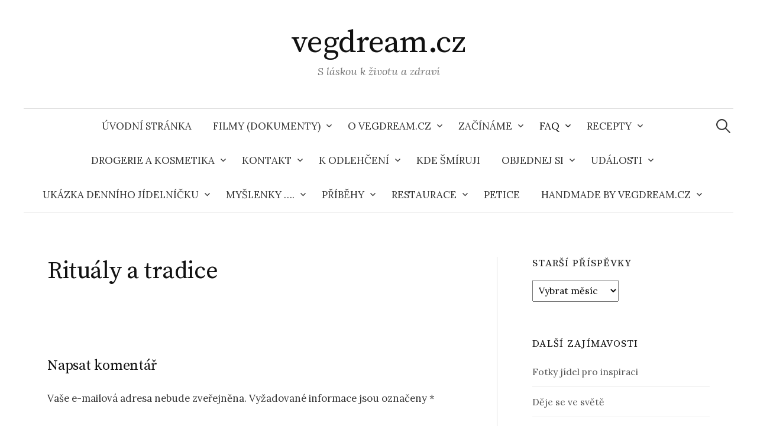

--- FILE ---
content_type: text/html; charset=UTF-8
request_url: https://vegdream.cz/otazky-a-odpovedi/etika-2/ritualy-a-tradice/
body_size: 20399
content:
<!DOCTYPE html>
<html lang="cs-CZ">
<head>
<meta charset="UTF-8">
<meta name="viewport" content="width=device-width, initial-scale=1">
<link rel="pingback" href="https://vegdream.cz/xmlrpc.php">
<title>Rituály a tradice &#8211; vegdream.cz</title>
<link rel='dns-prefetch' href='//fonts.googleapis.com' />
<link rel='dns-prefetch' href='//s.w.org' />
<link rel="alternate" type="application/rss+xml" title="vegdream.cz &raquo; RSS zdroj" href="https://vegdream.cz/feed/" />
<link rel="alternate" type="application/rss+xml" title="vegdream.cz &raquo; RSS komentářů" href="https://vegdream.cz/comments/feed/" />
<link rel="alternate" type="application/rss+xml" title="vegdream.cz &raquo; RSS komentářů pro Rituály a tradice" href="https://vegdream.cz/otazky-a-odpovedi/etika-2/ritualy-a-tradice/feed/" />
		<script type="text/javascript">
			window._wpemojiSettings = {"baseUrl":"https:\/\/s.w.org\/images\/core\/emoji\/11.2.0\/72x72\/","ext":".png","svgUrl":"https:\/\/s.w.org\/images\/core\/emoji\/11.2.0\/svg\/","svgExt":".svg","source":{"concatemoji":"https:\/\/vegdream.cz\/wp-includes\/js\/wp-emoji-release.min.js?ver=5.1.19"}};
			!function(e,a,t){var n,r,o,i=a.createElement("canvas"),p=i.getContext&&i.getContext("2d");function s(e,t){var a=String.fromCharCode;p.clearRect(0,0,i.width,i.height),p.fillText(a.apply(this,e),0,0);e=i.toDataURL();return p.clearRect(0,0,i.width,i.height),p.fillText(a.apply(this,t),0,0),e===i.toDataURL()}function c(e){var t=a.createElement("script");t.src=e,t.defer=t.type="text/javascript",a.getElementsByTagName("head")[0].appendChild(t)}for(o=Array("flag","emoji"),t.supports={everything:!0,everythingExceptFlag:!0},r=0;r<o.length;r++)t.supports[o[r]]=function(e){if(!p||!p.fillText)return!1;switch(p.textBaseline="top",p.font="600 32px Arial",e){case"flag":return s([55356,56826,55356,56819],[55356,56826,8203,55356,56819])?!1:!s([55356,57332,56128,56423,56128,56418,56128,56421,56128,56430,56128,56423,56128,56447],[55356,57332,8203,56128,56423,8203,56128,56418,8203,56128,56421,8203,56128,56430,8203,56128,56423,8203,56128,56447]);case"emoji":return!s([55358,56760,9792,65039],[55358,56760,8203,9792,65039])}return!1}(o[r]),t.supports.everything=t.supports.everything&&t.supports[o[r]],"flag"!==o[r]&&(t.supports.everythingExceptFlag=t.supports.everythingExceptFlag&&t.supports[o[r]]);t.supports.everythingExceptFlag=t.supports.everythingExceptFlag&&!t.supports.flag,t.DOMReady=!1,t.readyCallback=function(){t.DOMReady=!0},t.supports.everything||(n=function(){t.readyCallback()},a.addEventListener?(a.addEventListener("DOMContentLoaded",n,!1),e.addEventListener("load",n,!1)):(e.attachEvent("onload",n),a.attachEvent("onreadystatechange",function(){"complete"===a.readyState&&t.readyCallback()})),(n=t.source||{}).concatemoji?c(n.concatemoji):n.wpemoji&&n.twemoji&&(c(n.twemoji),c(n.wpemoji)))}(window,document,window._wpemojiSettings);
		</script>
		<style type="text/css">
img.wp-smiley,
img.emoji {
	display: inline !important;
	border: none !important;
	box-shadow: none !important;
	height: 1em !important;
	width: 1em !important;
	margin: 0 .07em !important;
	vertical-align: -0.1em !important;
	background: none !important;
	padding: 0 !important;
}
</style>
	<link rel='stylesheet' id='wp-block-library-css'  href='https://vegdream.cz/wp-includes/css/dist/block-library/style.min.css?ver=5.1.19' type='text/css' media='all' />
<link rel='stylesheet' id='graphy-font-css'  href='https://fonts.googleapis.com/css?family=Source+Serif+Pro%3A400%7CLora%3A400%2C400italic%2C700&#038;subset=latin%2Clatin-ext' type='text/css' media='all' />
<link rel='stylesheet' id='genericons-css'  href='https://vegdream.cz/wp-content/themes/graphy/genericons/genericons.css?ver=3.4.1' type='text/css' media='all' />
<link rel='stylesheet' id='normalize-css'  href='https://vegdream.cz/wp-content/themes/graphy/css/normalize.css?ver=4.1.1' type='text/css' media='all' />
<link rel='stylesheet' id='graphy-style-css'  href='https://vegdream.cz/wp-content/themes/graphy/style.css?ver=2.0.4' type='text/css' media='all' />
<script type='text/javascript' src='https://vegdream.cz/wp-includes/js/jquery/jquery.js?ver=1.12.4'></script>
<script type='text/javascript' src='https://vegdream.cz/wp-includes/js/jquery/jquery-migrate.min.js?ver=1.4.1'></script>
<link rel='https://api.w.org/' href='https://vegdream.cz/wp-json/' />
<link rel="EditURI" type="application/rsd+xml" title="RSD" href="https://vegdream.cz/xmlrpc.php?rsd" />
<link rel="wlwmanifest" type="application/wlwmanifest+xml" href="https://vegdream.cz/wp-includes/wlwmanifest.xml" /> 
<meta name="generator" content="WordPress 5.1.19" />
<link rel="canonical" href="https://vegdream.cz/otazky-a-odpovedi/etika-2/ritualy-a-tradice/" />
<link rel='shortlink' href='https://vegdream.cz/?p=1194' />
<link rel="alternate" type="application/json+oembed" href="https://vegdream.cz/wp-json/oembed/1.0/embed?url=https%3A%2F%2Fvegdream.cz%2Fotazky-a-odpovedi%2Fetika-2%2Fritualy-a-tradice%2F" />
<link rel="alternate" type="text/xml+oembed" href="https://vegdream.cz/wp-json/oembed/1.0/embed?url=https%3A%2F%2Fvegdream.cz%2Fotazky-a-odpovedi%2Fetika-2%2Fritualy-a-tradice%2F&#038;format=xml" />
	<style type="text/css">
		/* Colors */
				.entry-content a, .entry-summary a, .page-content a, .author-profile-description a, .comment-content a, .main-navigation .current_page_item > a, .main-navigation .current-menu-item > a {
			color: #2fa800;
		}
						.main-navigation a:hover, .entry-content a:hover, .entry-summary a:hover, .page-content a:hover, .author-profile-description a:hover, .comment-content a:hover {
			color: #2fa800;
		}
		
			</style>
	<link rel="icon" href="https://vegdream.cz/wp-content/uploads/2015/06/cropped-11429899_1129774563706533_1229089771_n4-32x32.jpg" sizes="32x32" />
<link rel="icon" href="https://vegdream.cz/wp-content/uploads/2015/06/cropped-11429899_1129774563706533_1229089771_n4-192x192.jpg" sizes="192x192" />
<link rel="apple-touch-icon-precomposed" href="https://vegdream.cz/wp-content/uploads/2015/06/cropped-11429899_1129774563706533_1229089771_n4-180x180.jpg" />
<meta name="msapplication-TileImage" content="https://vegdream.cz/wp-content/uploads/2015/06/cropped-11429899_1129774563706533_1229089771_n4-270x270.jpg" />
</head>

<body class="page-template-default page page-id-1194 page-parent page-child parent-pageid-862 has-sidebar footer-2 has-avatars">
<div id="page" class="hfeed site">
	<a class="skip-link screen-reader-text" href="#content">Přejít k obsahu webu</a>

	<header id="masthead" class="site-header">

		<div class="site-branding">
					<div class="site-title"><a href="https://vegdream.cz/" rel="home">vegdream.cz</a></div>
						<div class="site-description">S láskou k životu a zdraví</div>
						</div><!-- .site-branding -->

				<nav id="site-navigation" class="main-navigation">
			<button class="menu-toggle"><span class="menu-text">Menu</span></button>
			<div class="menu"><ul>
<li ><a href="https://vegdream.cz/">Úvodní stránka</a></li><li class="page_item page-item-4311 page_item_has_children"><a href="https://vegdream.cz/the-game-changers/">Filmy (dokumenty)</a>
<ul class='children'>
	<li class="page_item page-item-4358"><a href="https://vegdream.cz/the-game-changers/animovana-pravda/">Animovaná pravda</a></li>
	<li class="page_item page-item-4364"><a href="https://vegdream.cz/the-game-changers/bez-servitku-strucne-a-jasne/">Bez servítků &#8230; stručně a jasně</a></li>
	<li class="page_item page-item-4322"><a href="https://vegdream.cz/the-game-changers/cowspiracy/">Cowspiracy</a></li>
	<li class="page_item page-item-4330"><a href="https://vegdream.cz/the-game-changers/dominion/">Dominion</a></li>
	<li class="page_item page-item-4328"><a href="https://vegdream.cz/the-game-changers/earthlings/">Earthlings</a></li>
	<li class="page_item page-item-4360"><a href="https://vegdream.cz/the-game-changers/forks-over-knives/">Forks over Knives</a></li>
	<li class="page_item page-item-4332"><a href="https://vegdream.cz/the-game-changers/gary-yourofsky/">Gary Yourofsky</a></li>
	<li class="page_item page-item-4366"><a href="https://vegdream.cz/the-game-changers/h-o-p-e-what-you-eat-matters/">H.O.P.E. &#8230;. What You Eat Matters</a></li>
	<li class="page_item page-item-4347"><a href="https://vegdream.cz/the-game-changers/jill-bojovnice-za-bezbranne/">Jill &#8230;. bojovnice za bezbranné</a></li>
	<li class="page_item page-item-4362"><a href="https://vegdream.cz/the-game-changers/karnismus/">Karnismus</a></li>
	<li class="page_item page-item-4356"><a href="https://vegdream.cz/the-game-changers/land-of-hope-and-glory/">Land of Hope and Glory</a></li>
	<li class="page_item page-item-4326"><a href="https://vegdream.cz/the-game-changers/lucent/">Lucent</a></li>
	<li class="page_item page-item-4354"><a href="https://vegdream.cz/the-game-changers/the-food-choices/">The Food Choices</a></li>
	<li class="page_item page-item-4324"><a href="https://vegdream.cz/the-game-changers/the-game-changers/">The Game Changers</a></li>
	<li class="page_item page-item-4485"><a href="https://vegdream.cz/the-game-changers/vegan-2017/">VEGAN 2017</a></li>
	<li class="page_item page-item-4483"><a href="https://vegdream.cz/the-game-changers/vegan-2019/">VEGAN 2019</a></li>
	<li class="page_item page-item-4349"><a href="https://vegdream.cz/the-game-changers/what-the-health/">What the Health</a></li>
</ul>
</li>
<li class="page_item page-item-327 page_item_has_children"><a href="https://vegdream.cz/o-webu/">o vegdream.cz</a>
<ul class='children'>
	<li class="page_item page-item-3920"><a href="https://vegdream.cz/o-webu/zasady-ochrany-osobnich-udaju/">Zásady ochrany osobních údajů</a></li>
	<li class="page_item page-item-566"><a href="https://vegdream.cz/o-webu/vice-k-memu-zameru-2/">Proč vegdream.cz?</a></li>
</ul>
</li>
<li class="page_item page-item-1027 page_item_has_children"><a href="https://vegdream.cz/zaciname-aneb-uzitecne-rady-nejen-pro-novacky-vegany-2/">Začínáme</a>
<ul class='children'>
	<li class="page_item page-item-1035 page_item_has_children"><a href="https://vegdream.cz/zaciname-aneb-uzitecne-rady-nejen-pro-novacky-vegany-2/jogurty-a-dezerty-ze-soji-ryze-aj-dobrot/">&#8222;jogurty&#8220; a dezerty ze soji, rýže aj. dobrot</a>
	<ul class='children'>
		<li class="page_item page-item-3347"><a href="https://vegdream.cz/zaciname-aneb-uzitecne-rady-nejen-pro-novacky-vegany-2/jogurty-a-dezerty-ze-soji-ryze-aj-dobrot/makro-potesi-i-vegany/">Makro potěší i vegany ;-)</a></li>
		<li class="page_item page-item-3710"><a href="https://vegdream.cz/zaciname-aneb-uzitecne-rady-nejen-pro-novacky-vegany-2/jogurty-a-dezerty-ze-soji-ryze-aj-dobrot/tyhle-jogurty-musite-zkusit/">Tyhle &#8222;jogurty&#8220; musíte zkusit</a></li>
	</ul>
</li>
	<li class="page_item page-item-1089"><a href="https://vegdream.cz/zaciname-aneb-uzitecne-rady-nejen-pro-novacky-vegany-2/co-do-prace-na-svacu-nebo-misto-obeda/">Co do práce na sváču nebo místo oběda?</a></li>
	<li class="page_item page-item-1117"><a href="https://vegdream.cz/zaciname-aneb-uzitecne-rady-nejen-pro-novacky-vegany-2/cviceni-a-bodybuilding/">Cvičení a bodybuilding</a></li>
	<li class="page_item page-item-1393"><a href="https://vegdream.cz/zaciname-aneb-uzitecne-rady-nejen-pro-novacky-vegany-2/dokud-lide-nejedli-potraviny-vyrobene-ze-zvirat-neexistovaly-nemoci-jako-rakoviny-vysoky-tlak-infarkty/">Dokud lidé nejedli potraviny vyrobené ze zvířat, neexistovaly nemoci jako rakoviny, vysoký tlak, infarkty,&#8230;..</a></li>
	<li class="page_item page-item-1066 page_item_has_children"><a href="https://vegdream.cz/zaciname-aneb-uzitecne-rady-nejen-pro-novacky-vegany-2/gumovi-medvidci/">Gumoví medvídci</a>
	<ul class='children'>
		<li class="page_item page-item-4205"><a href="https://vegdream.cz/zaciname-aneb-uzitecne-rady-nejen-pro-novacky-vegany-2/gumovi-medvidci/rossmann-a-jeho-bondony/">Rossmann a jeho bondóny &#8230;.</a></li>
	</ul>
</li>
	<li class="page_item page-item-1029"><a href="https://vegdream.cz/zaciname-aneb-uzitecne-rady-nejen-pro-novacky-vegany-2/jak-naklicit-doma-lusteniny/">Jak naklíčit doma luštěniny</a></li>
	<li class="page_item page-item-1094"><a href="https://vegdream.cz/zaciname-aneb-uzitecne-rady-nejen-pro-novacky-vegany-2/jak-prezit-v-praci-nebo-na-vylete/">Jak přežít v práci nebo na výletě</a></li>
	<li class="page_item page-item-1463"><a href="https://vegdream.cz/zaciname-aneb-uzitecne-rady-nejen-pro-novacky-vegany-2/k-zamysleni/">K zamyšlení</a></li>
	<li class="page_item page-item-1078"><a href="https://vegdream.cz/zaciname-aneb-uzitecne-rady-nejen-pro-novacky-vegany-2/kde-nakupovat/">Kde nakupovat</a></li>
	<li class="page_item page-item-1218"><a href="https://vegdream.cz/zaciname-aneb-uzitecne-rady-nejen-pro-novacky-vegany-2/kliceni-nejen-lustenin/">Klíčení nejen luštěnin &#8230;..</a></li>
	<li class="page_item page-item-1033"><a href="https://vegdream.cz/zaciname-aneb-uzitecne-rady-nejen-pro-novacky-vegany-2/konopne-seminko/">Konopné semínko</a></li>
	<li class="page_item page-item-1072 page_item_has_children"><a href="https://vegdream.cz/zaciname-aneb-uzitecne-rady-nejen-pro-novacky-vegany-2/kosmetika-a-drogerie/">Kosmetika a drogerie</a>
	<ul class='children'>
		<li class="page_item page-item-1610"><a href="https://vegdream.cz/zaciname-aneb-uzitecne-rady-nejen-pro-novacky-vegany-2/kosmetika-a-drogerie/alterra-v-drogerii-rossman/">Alterra v drogerii Rossman :)</a></li>
		<li class="page_item page-item-3744"><a href="https://vegdream.cz/zaciname-aneb-uzitecne-rady-nejen-pro-novacky-vegany-2/kosmetika-a-drogerie/balzam-na-rty-doma-vyrobeny-za-babku/">Balzám na rty doma vyrobený za babku</a></li>
		<li class="page_item page-item-3763"><a href="https://vegdream.cz/zaciname-aneb-uzitecne-rady-nejen-pro-novacky-vegany-2/kosmetika-a-drogerie/deodorant-za-babku-a-za-minutu/">Deodorant za babku a za minutu</a></li>
		<li class="page_item page-item-3754"><a href="https://vegdream.cz/zaciname-aneb-uzitecne-rady-nejen-pro-novacky-vegany-2/kosmetika-a-drogerie/krem-na-ruce-vyrobeny-doma-za-babku-a-za-minutu/">Krém na ruce vyrobený doma za babku a za minutu</a></li>
	</ul>
</li>
	<li class="page_item page-item-1091 page_item_has_children"><a href="https://vegdream.cz/zaciname-aneb-uzitecne-rady-nejen-pro-novacky-vegany-2/krabickova-dieta/">Krabičková &#8222;dieta&#8220; ;-)</a>
	<ul class='children'>
		<li class="page_item page-item-2676"><a href="https://vegdream.cz/zaciname-aneb-uzitecne-rady-nejen-pro-novacky-vegany-2/krabickova-dieta/obed-ze-skatulky/">Oběd &#8222;ze škatulky&#8220; :-)</a></li>
		<li class="page_item page-item-1141"><a href="https://vegdream.cz/zaciname-aneb-uzitecne-rady-nejen-pro-novacky-vegany-2/krabickova-dieta/ovoce-s-orechy-je-na-cesty-idealni/">Ovoce s ořechy je na cesty ideální</a></li>
		<li class="page_item page-item-3217"><a href="https://vegdream.cz/zaciname-aneb-uzitecne-rady-nejen-pro-novacky-vegany-2/krabickova-dieta/pohankovvo-lusteninovo-ryzovy-karbanatek-s-bramborem/">Pohankovo luštěninovo rýžový karbanátek s bramborem</a></li>
		<li class="page_item page-item-1144 page_item_has_children"><a href="https://vegdream.cz/zaciname-aneb-uzitecne-rady-nejen-pro-novacky-vegany-2/krabickova-dieta/priklad-bezneho-dne-s-krabickami/">Příklad běžného dne s krabičkami :)</a>
		<ul class='children'>
			<li class="page_item page-item-1451"><a href="https://vegdream.cz/zaciname-aneb-uzitecne-rady-nejen-pro-novacky-vegany-2/krabickova-dieta/priklad-bezneho-dne-s-krabickami/ryze-s-lusteninami-a-zeleninou/">Rýže s luštěninami a zeleninou</a></li>
		</ul>
</li>
		<li class="page_item page-item-1138 page_item_has_children"><a href="https://vegdream.cz/zaciname-aneb-uzitecne-rady-nejen-pro-novacky-vegany-2/krabickova-dieta/salat/">Salát</a>
		<ul class='children'>
			<li class="page_item page-item-3331"><a href="https://vegdream.cz/zaciname-aneb-uzitecne-rady-nejen-pro-novacky-vegany-2/krabickova-dieta/salat/s-jarem-prichazi-slunce-ktere-doda-energii-nejen-rostlinnam/">S jarem přichází slunce, které dodá energii nejen rostlinnám</a></li>
			<li class="page_item page-item-3440"><a href="https://vegdream.cz/zaciname-aneb-uzitecne-rady-nejen-pro-novacky-vegany-2/krabickova-dieta/salat/salaty-nejen-k-veceri/">Saláty nejen k večeři</a></li>
		</ul>
</li>
	</ul>
</li>
	<li class="page_item page-item-1037"><a href="https://vegdream.cz/zaciname-aneb-uzitecne-rady-nejen-pro-novacky-vegany-2/lahodny-necisteny-trtinovy-cukr-s-melasou/">Lahodný nečištěný třtinový cukr s melasou</a></li>
	<li class="page_item page-item-1041 page_item_has_children"><a href="https://vegdream.cz/zaciname-aneb-uzitecne-rady-nejen-pro-novacky-vegany-2/latte-jde-i-bez-zivocisneho-mleka/">Latté jde i bez živočišného mléka ;-)</a>
	<ul class='children'>
		<li class="page_item page-item-3722"><a href="https://vegdream.cz/zaciname-aneb-uzitecne-rady-nejen-pro-novacky-vegany-2/latte-jde-i-bez-zivocisneho-mleka/luxusni-kokosove-mleko-nejen-pro-profesionaly/">Luxusní kokosové mléko nejen pro profesionály</a></li>
	</ul>
</li>
	<li class="page_item page-item-1053 page_item_has_children"><a href="https://vegdream.cz/zaciname-aneb-uzitecne-rady-nejen-pro-novacky-vegany-2/majoneza-a-tatarka/">Majonéza a tatarka</a>
	<ul class='children'>
		<li class="page_item page-item-4298"><a href="https://vegdream.cz/zaciname-aneb-uzitecne-rady-nejen-pro-novacky-vegany-2/majoneza-a-tatarka/tofuneza/">Tofunéza</a></li>
	</ul>
</li>
	<li class="page_item page-item-1085 page_item_has_children"><a href="https://vegdream.cz/zaciname-aneb-uzitecne-rady-nejen-pro-novacky-vegany-2/mlecne-vyrobky/">Mléčné výrobky</a>
	<ul class='children'>
		<li class="page_item page-item-4028"><a href="https://vegdream.cz/zaciname-aneb-uzitecne-rady-nejen-pro-novacky-vegany-2/mlecne-vyrobky/lidl-vyrazil-s-nabidkou-pro-vegany-taky/">Lidl vyrazil s nabídkou pro vegany taky</a></li>
		<li class="page_item page-item-3685"><a href="https://vegdream.cz/zaciname-aneb-uzitecne-rady-nejen-pro-novacky-vegany-2/mlecne-vyrobky/luxusni-oriskove-mleko/">Luxusní oříškové mléko</a></li>
		<li class="page_item page-item-3255"><a href="https://vegdream.cz/zaciname-aneb-uzitecne-rady-nejen-pro-novacky-vegany-2/mlecne-vyrobky/me-oblibene-alternativy-syru/">Mé oblíbené alternativy sýrů</a></li>
		<li class="page_item page-item-3641"><a href="https://vegdream.cz/zaciname-aneb-uzitecne-rady-nejen-pro-novacky-vegany-2/mlecne-vyrobky/nanuky-a-zmrzliny/">Nanuky a zmrzliny v obchodě</a></li>
		<li class="page_item page-item-3982"><a href="https://vegdream.cz/zaciname-aneb-uzitecne-rady-nejen-pro-novacky-vegany-2/mlecne-vyrobky/napoje-a-jogurty-z-orechu/">Nápoje a jogurty z ořechů</a></li>
		<li class="page_item page-item-2642"><a href="https://vegdream.cz/zaciname-aneb-uzitecne-rady-nejen-pro-novacky-vegany-2/mlecne-vyrobky/nejlepsi-syr-na-svete/">Nejlepší sýr na světě ;-)</a></li>
		<li class="page_item page-item-4597"><a href="https://vegdream.cz/zaciname-aneb-uzitecne-rady-nejen-pro-novacky-vegany-2/mlecne-vyrobky/vegan-top-syry/">Vegan TOP sýry</a></li>
	</ul>
</li>
	<li class="page_item page-item-2220"><a href="https://vegdream.cz/zaciname-aneb-uzitecne-rady-nejen-pro-novacky-vegany-2/mleka-se-vzdat-nemusite/">Mléka se vzdát nemusíte ;-)</a></li>
	<li class="page_item page-item-1039"><a href="https://vegdream.cz/zaciname-aneb-uzitecne-rady-nejen-pro-novacky-vegany-2/nechcete-se-vzdat-burgeru-nemusite/">Nechcete se vzdát burgerů? Nemusíte :)</a></li>
	<li class="page_item page-item-1046"><a href="https://vegdream.cz/zaciname-aneb-uzitecne-rady-nejen-pro-novacky-vegany-2/nechcete-se-vzdat-parku-nemusite/">Nechcete se vzdát párku? Nemusíte!</a></li>
	<li class="page_item page-item-1051"><a href="https://vegdream.cz/zaciname-aneb-uzitecne-rady-nejen-pro-novacky-vegany-2/odstavnovac-dobry-pomocnik-v-kazde-domacnosti/">Odšťavňovač, dobrý pomocník v každé domácnosti</a></li>
	<li class="page_item page-item-1075"><a href="https://vegdream.cz/zaciname-aneb-uzitecne-rady-nejen-pro-novacky-vegany-2/osvedcene-restaurace/">Osvědčené restaurace</a></li>
	<li class="page_item page-item-1070"><a href="https://vegdream.cz/zaciname-aneb-uzitecne-rady-nejen-pro-novacky-vegany-2/praci-prostredky/">Prací prostředky</a></li>
	<li class="page_item page-item-2845"><a href="https://vegdream.cz/zaciname-aneb-uzitecne-rady-nejen-pro-novacky-vegany-2/proc-jime-maso-a-mleko/">Proč jíme maso a mléko?</a></li>
	<li class="page_item page-item-1031"><a href="https://vegdream.cz/zaciname-aneb-uzitecne-rady-nejen-pro-novacky-vegany-2/rychlovky-k-veceri-nebo-do-prace-varene-rano/">Rychlovky k večeři nebo do práce vařené ráno</a></li>
	<li class="page_item page-item-1081"><a href="https://vegdream.cz/zaciname-aneb-uzitecne-rady-nejen-pro-novacky-vegany-2/salamy/">Salámy</a></li>
	<li class="page_item page-item-1064"><a href="https://vegdream.cz/zaciname-aneb-uzitecne-rady-nejen-pro-novacky-vegany-2/sojova-zmrzlina/">Sojová zmrzlina</a></li>
	<li class="page_item page-item-1087"><a href="https://vegdream.cz/zaciname-aneb-uzitecne-rady-nejen-pro-novacky-vegany-2/spendliky/">Špendlíky</a></li>
	<li class="page_item page-item-1096"><a href="https://vegdream.cz/zaciname-aneb-uzitecne-rady-nejen-pro-novacky-vegany-2/susicka-na-ovoce-a-bylinky/">Sušička na ovoce a bylinky</a></li>
	<li class="page_item page-item-1068"><a href="https://vegdream.cz/zaciname-aneb-uzitecne-rady-nejen-pro-novacky-vegany-2/uklid-v-domacnosti/">Úklid v domácnosti</a></li>
</ul>
</li>
<li class="page_item page-item-382 page_item_has_children current_page_ancestor"><a href="https://vegdream.cz/otazky-a-odpovedi/">FAQ</a>
<ul class='children'>
	<li class="page_item page-item-390 page_item_has_children"><a href="https://vegdream.cz/otazky-a-odpovedi/ekologie/">Ekologie</a>
	<ul class='children'>
		<li class="page_item page-item-408 page_item_has_children"><a href="https://vegdream.cz/otazky-a-odpovedi/ekologie/globalni-oteplovani/">Globální oteplování</a>
		<ul class='children'>
			<li class="page_item page-item-2121"><a href="https://vegdream.cz/otazky-a-odpovedi/ekologie/globalni-oteplovani/konference-o-globalnim-oteplovani-v-parizi-2015/">Konference o globálním oteplování v Paříži 2015</a></li>
		</ul>
</li>
		<li class="page_item page-item-406 page_item_has_children"><a href="https://vegdream.cz/otazky-a-odpovedi/ekologie/odlesnovani/">Odlesňování</a>
		<ul class='children'>
			<li class="page_item page-item-1151"><a href="https://vegdream.cz/otazky-a-odpovedi/ekologie/odlesnovani/palmovy-olej/">Palmový olej</a></li>
			<li class="page_item page-item-1156"><a href="https://vegdream.cz/otazky-a-odpovedi/ekologie/odlesnovani/pestovani-rostlinneho-krmiva-pro-hospodarska-zvirata/">Pěstování rostlinného krmiva pro hospodářská zvířata</a></li>
			<li class="page_item page-item-1154"><a href="https://vegdream.cz/otazky-a-odpovedi/ekologie/odlesnovani/puda-pro-chov-hospodarskych-zvirat/">Půda pro chov hospodářských zvířat</a></li>
		</ul>
</li>
		<li class="page_item page-item-3632"><a href="https://vegdream.cz/otazky-a-odpovedi/ekologie/veganstvi-je-nejefektivnejsi-a-nejrychlejsi-cesta-ke-snizeni-kriticke-situace-kolem-globalniho-oteplovani-a-jeho-katastrofickych-nasledku/">Veganství je nejefektivnější a nejrychlejší cesta ke snížení kritické situace kolem globálního oteplování a jeho katastrofických následků</a></li>
		<li class="page_item page-item-404"><a href="https://vegdream.cz/otazky-a-odpovedi/ekologie/voda/">Voda</a></li>
		<li class="page_item page-item-410"><a href="https://vegdream.cz/otazky-a-odpovedi/ekologie/vymirani-zivocisnych-druhu/">Vymírání živočišných druhů</a></li>
	</ul>
</li>
	<li class="page_item page-item-862 page_item_has_children current_page_ancestor current_page_parent"><a href="https://vegdream.cz/otazky-a-odpovedi/etika-2/">Etika</a>
	<ul class='children'>
		<li class="page_item page-item-1188"><a href="https://vegdream.cz/otazky-a-odpovedi/etika-2/chov-kozesinovych-zvirat/">Chov kožešinových zvířat</a></li>
		<li class="page_item page-item-1190"><a href="https://vegdream.cz/otazky-a-odpovedi/etika-2/chov-zvirat-pro-peri/">Chov zvířat pro peří</a></li>
		<li class="page_item page-item-412 page_item_has_children"><a href="https://vegdream.cz/otazky-a-odpovedi/etika-2/chudoba/">Chudoba</a>
		<ul class='children'>
			<li class="page_item page-item-883"><a href="https://vegdream.cz/otazky-a-odpovedi/etika-2/chudoba/kolem-40-potravin-je-vyhozeno-je-to-nutne/">Kolem 40% potravin je vyhozeno, je to nutné?</a></li>
		</ul>
</li>
		<li class="page_item page-item-864 page_item_has_children"><a href="https://vegdream.cz/otazky-a-odpovedi/etika-2/fakta/">Fakta</a>
		<ul class='children'>
			<li class="page_item page-item-866"><a href="https://vegdream.cz/otazky-a-odpovedi/etika-2/fakta/fakta-k-mlecnemu-prumyslu/">Fakta k mléčnému průmyslu</a></li>
		</ul>
</li>
		<li class="page_item page-item-1166 page_item_has_children"><a href="https://vegdream.cz/otazky-a-odpovedi/etika-2/masny-prumysl/">Masný průmysl</a>
		<ul class='children'>
			<li class="page_item page-item-1170 page_item_has_children"><a href="https://vegdream.cz/otazky-a-odpovedi/etika-2/masny-prumysl/drubez/">Drůbež</a>
			<ul class='children'>
				<li class="page_item page-item-1192"><a href="https://vegdream.cz/otazky-a-odpovedi/etika-2/masny-prumysl/drubez/chov-hus-a-kachen-kvuli-pastikam/">Chov hus a kachen kvůli paštikám</a></li>
				<li class="page_item page-item-1657"><a href="https://vegdream.cz/otazky-a-odpovedi/etika-2/masny-prumysl/drubez/vajecny-prumysl/">Vaječný průmysl</a></li>
			</ul>
</li>
			<li class="page_item page-item-1178"><a href="https://vegdream.cz/otazky-a-odpovedi/etika-2/masny-prumysl/kralici-apod/">Králící apod.</a></li>
			<li class="page_item page-item-1172"><a href="https://vegdream.cz/otazky-a-odpovedi/etika-2/masny-prumysl/ryby-a-morske-plody/">Ryby a mořské &#8222;plody&#8220;</a></li>
			<li class="page_item page-item-1174"><a href="https://vegdream.cz/otazky-a-odpovedi/etika-2/masny-prumysl/skot/">Skot</a></li>
		</ul>
</li>
		<li class="page_item page-item-860"><a href="https://vegdream.cz/otazky-a-odpovedi/etika-2/mlecny-prumysl-skot/">Mléčný průmysl (skot)</a></li>
		<li class="page_item page-item-1337"><a href="https://vegdream.cz/otazky-a-odpovedi/etika-2/neni-treba-slov/">Není třeba slov &#8230;.</a></li>
		<li class="page_item page-item-1194 page_item_has_children current_page_item"><a href="https://vegdream.cz/otazky-a-odpovedi/etika-2/ritualy-a-tradice/" aria-current="page">Rituály a tradice</a>
		<ul class='children'>
			<li class="page_item page-item-1196"><a href="https://vegdream.cz/otazky-a-odpovedi/etika-2/ritualy-a-tradice/halal/">Halal</a></li>
			<li class="page_item page-item-1198"><a href="https://vegdream.cz/otazky-a-odpovedi/etika-2/ritualy-a-tradice/koser/">Košer</a></li>
			<li class="page_item page-item-1200"><a href="https://vegdream.cz/otazky-a-odpovedi/etika-2/ritualy-a-tradice/nabozenske-pravidelne-svatky/">Náboženské pravidelné svátky</a></li>
		</ul>
</li>
		<li class="page_item page-item-1180 page_item_has_children"><a href="https://vegdream.cz/otazky-a-odpovedi/etika-2/testovani-na-zviratech/">Testování na zvířatech</a>
		<ul class='children'>
			<li class="page_item page-item-1182"><a href="https://vegdream.cz/otazky-a-odpovedi/etika-2/testovani-na-zviratech/farmaceuticky-prumysl/">Farmaceutický průmysl</a></li>
			<li class="page_item page-item-1184"><a href="https://vegdream.cz/otazky-a-odpovedi/etika-2/testovani-na-zviratech/kosmeticky-prumysl/">Kosmetický průmysl</a></li>
			<li class="page_item page-item-1186 page_item_has_children"><a href="https://vegdream.cz/otazky-a-odpovedi/etika-2/testovani-na-zviratech/medicina/">Medicína</a>
			<ul class='children'>
				<li class="page_item page-item-1614"><a href="https://vegdream.cz/otazky-a-odpovedi/etika-2/testovani-na-zviratech/medicina/cinska-studie-to-by-si-mel-precist-opravdu-kazdy/">Čínská studie &#8211; to by si měl přečíst opravdu každý</a></li>
				<li class="page_item page-item-1391"><a href="https://vegdream.cz/otazky-a-odpovedi/etika-2/testovani-na-zviratech/medicina/dokud-lide-nejedli-jidlo-pripravene-ze-zvirat-neexistovaly-nemoci-jako-rakoviny-infarkty-vysoky-tlak/">Dokud lidé nejedli jídlo připravené ze zvířat, neexistovaly nemoci jako rakoviny, infarkty, vysoký tlak,&#8230;&#8230;.</a></li>
			</ul>
</li>
		</ul>
</li>
		<li class="page_item page-item-1164"><a href="https://vegdream.cz/otazky-a-odpovedi/etika-2/vajecny-prumysl/">Vaječný průmysl</a></li>
	</ul>
</li>
	<li class="page_item page-item-396"><a href="https://vegdream.cz/otazky-a-odpovedi/historie/">Opravdu jsme lovci?</a></li>
	<li class="page_item page-item-357 page_item_has_children"><a href="https://vegdream.cz/otazky-a-odpovedi/proc-veganstvi/">Proč veganství?</a>
	<ul class='children'>
		<li class="page_item page-item-1627"><a href="https://vegdream.cz/otazky-a-odpovedi/proc-veganstvi/colin-campbell-profesor-biochemie-vyzivy-a-jeho-cinska-studie-ktera-vam-obrati-zivot-vzhuru-nohama/">Colin Campbell, profesor biochemie výživy a jeho  „Čínská studie“, která Vám obrátí život vzhůru nohama &#8230;.</a></li>
		<li class="page_item page-item-3169"><a href="https://vegdream.cz/otazky-a-odpovedi/proc-veganstvi/k-certu-se-zdravim/">K čertu se zdravím &#8230;.</a></li>
		<li class="page_item page-item-1709"><a href="https://vegdream.cz/otazky-a-odpovedi/proc-veganstvi/kdyz-se-na-to-nemuzes-divat-jak-to-muzes-jist/">Když se na to nemůžeš dívat, jak to můžeš jíst?</a></li>
		<li class="page_item page-item-3072"><a href="https://vegdream.cz/otazky-a-odpovedi/proc-veganstvi/na-dobrou-noc-k-neveganske-veceri/">Na dobrou noc k neveganské večeři</a></li>
		<li class="page_item page-item-1339"><a href="https://vegdream.cz/otazky-a-odpovedi/proc-veganstvi/sam-celemu-svetu-oci-neotevres-ale-ty-sam-sve-oci-otevrit-muzes/">Sám celému světu oči neotevřeš, ale Ty sám své oči otevřít můžeš &#8230;..</a></li>
	</ul>
</li>
	<li class="page_item page-item-394 page_item_has_children"><a href="https://vegdream.cz/otazky-a-odpovedi/zdravi/">Zdraví</a>
	<ul class='children'>
		<li class="page_item page-item-1158"><a href="https://vegdream.cz/otazky-a-odpovedi/zdravi/mlecne-vyrobky-a-spojitost-s-chorobami-hornich-cest-dychacich/">Mléko, mléčné výrobky a spojitost s chorobami</a></li>
		<li class="page_item page-item-402 page_item_has_children"><a href="https://vegdream.cz/otazky-a-odpovedi/zdravi/vedecke-studie/">Vědecké studie</a>
		<ul class='children'>
			<li class="page_item page-item-1630"><a href="https://vegdream.cz/otazky-a-odpovedi/zdravi/vedecke-studie/colin-campbell-profesor-biochemie-vyzivy-a-jeho-cinska-studie/">Colin Campbell, profesor biochemie výživy a jeho „Čínská studie“</a></li>
			<li class="page_item page-item-3635"><a href="https://vegdream.cz/otazky-a-odpovedi/zdravi/vedecke-studie/veganstvi-je-nejefektivnejsi-a-nejrychlejsi-cesta-ke-snizeni-kriticke-situace-kolem-globalniho-oteplovani-a-jeho-katastrofickych-nasledku/">Veganství je nejefektivnější a nejrychlejší cesta ke snížení kritické situace kolem globálního oteplování a jeho katastrofických následků</a></li>
		</ul>
</li>
		<li class="page_item page-item-398"><a href="https://vegdream.cz/otazky-a-odpovedi/zdravi/b12/">vitamín B12 &#8211; fakta a vysvětlení situace</a></li>
		<li class="page_item page-item-400 page_item_has_children"><a href="https://vegdream.cz/otazky-a-odpovedi/zdravi/zivocisne-bilkoviny/">Živočišné bílkoviny</a>
		<ul class='children'>
			<li class="page_item page-item-1617"><a href="https://vegdream.cz/otazky-a-odpovedi/zdravi/zivocisne-bilkoviny/cinska-studie-kniha-kterou-byste-si-vazne-meli-precist/">Čínská studie &#8211; kniha, kterou byste si vážně měli přečíst &#8230;</a></li>
			<li class="page_item page-item-1160"><a href="https://vegdream.cz/otazky-a-odpovedi/zdravi/zivocisne-bilkoviny/okyselovani-organismu-a-vznik-chorob-kosterniho-aparatu/">Okyselování organismu a vznik chorob kosterního aparátu</a></li>
			<li class="page_item page-item-1162"><a href="https://vegdream.cz/otazky-a-odpovedi/zdravi/zivocisne-bilkoviny/zanaseni-cev-a-riziko-chorob-ci-selhani-kardiovaskularniho-systemu/">Zanášení cév a riziko chorob či selhání kardiovaskulárního systému</a></li>
		</ul>
</li>
	</ul>
</li>
	<li class="page_item page-item-385 page_item_has_children"><a href="https://vegdream.cz/otazky-a-odpovedi/meli-byste-videt/">Měli byste vidět</a>
	<ul class='children'>
		<li class="page_item page-item-3268"><a href="https://vegdream.cz/otazky-a-odpovedi/meli-byste-videt/co-ma-byt-utajeno/">Co má být utajeno &#8230;.</a></li>
		<li class="page_item page-item-1470"><a href="https://vegdream.cz/otazky-a-odpovedi/meli-byste-videt/co-ma-byt-utajeno-aby-farmari-stale-vydelavali/">Co má být utajeno, aby farmáři stále vydělávali &#8230;..</a></li>
		<li class="page_item page-item-2908"><a href="https://vegdream.cz/otazky-a-odpovedi/meli-byste-videt/cowspiracy/">Cowspiracy</a></li>
		<li class="page_item page-item-1395"><a href="https://vegdream.cz/otazky-a-odpovedi/meli-byste-videt/dokud-lide-nejedli-potraviny-vyrobene-ze-zvirat-neexistovaly-nemoci-jako-rakovina-vysoky-tlak-infarkty/">Dokud lidé nejedli potraviny vyrobené ze zvířat, neexistovaly nemoci jako rakovina, vysoký tlak, infarkty,&#8230;</a></li>
		<li class="page_item page-item-1622"><a href="https://vegdream.cz/otazky-a-odpovedi/meli-byste-videt/gary-yourofsky-vam-asi-pekne-zamota-hlavu-tohle-jste-urcite-necekali/">Gary Yourofsky vám asi pěkně zamotá hlavu &#8230;&#8230; tohle jste určitě nečekali &#8230;..</a></li>
		<li class="page_item page-item-2843"><a href="https://vegdream.cz/otazky-a-odpovedi/meli-byste-videt/karnismus/">Karnismus</a></li>
		<li class="page_item page-item-1711"><a href="https://vegdream.cz/otazky-a-odpovedi/meli-byste-videt/kdyz-je-to-strasne-pro-tve-oci-jak-je-mozne-ze-to-neni-strasne-pro-tvuj-zaludek/">Když je to strašné pro Tvé oči, jak je možné, že to není strašné pro Tvůj žaludek?</a></li>
		<li class="page_item page-item-3992"><a href="https://vegdream.cz/otazky-a-odpovedi/meli-byste-videt/lucent-film-nejen-na-vecer-k-zamysleni/">Lucent &#8230;. film nejen na večer k zamyšlení</a></li>
		<li class="page_item page-item-1115"><a href="https://vegdream.cz/otazky-a-odpovedi/meli-byste-videt/pavel-houdek-o-nizkorozpoctovem-stravovani/">Pavel Houdek o nízkorozpočtovém stravování</a></li>
		<li class="page_item page-item-3152"><a href="https://vegdream.cz/otazky-a-odpovedi/meli-byste-videt/pozemstane/">Pozemšťané</a></li>
		<li class="page_item page-item-1341"><a href="https://vegdream.cz/otazky-a-odpovedi/meli-byste-videt/sam-celemu-svetu-oci-neotevres-ale-ty-sam-sve-oci-otevrit-muzes/">Sám celému světu oči neotevřeš, ale Ty sám své oči otevřít můžeš.</a></li>
	</ul>
</li>
</ul>
</li>
<li class="page_item page-item-413 page_item_has_children"><a href="https://vegdream.cz/recepty/">Recepty</a>
<ul class='children'>
	<li class="page_item page-item-897 page_item_has_children"><a href="https://vegdream.cz/recepty/dipy-a-prilohove-omacky/">Dipy a přílohové &#8222;omáčky&#8220;</a>
	<ul class='children'>
		<li class="page_item page-item-3373"><a href="https://vegdream.cz/recepty/dipy-a-prilohove-omacky/avokadove-pesto-dip-krem-pomazanka/">Avokádové pesto / dip / krém / pomazánka</a></li>
		<li class="page_item page-item-899"><a href="https://vegdream.cz/recepty/dipy-a-prilohove-omacky/cesnekovy-dip/">Česnekový dip</a></li>
	</ul>
</li>
	<li class="page_item page-item-419 page_item_has_children"><a href="https://vegdream.cz/recepty/hlavni-jidla/">Hlavní jídla</a>
	<ul class='children'>
		<li class="page_item page-item-4503"><a href="https://vegdream.cz/recepty/hlavni-jidla/beluga-s-ryzi-na-kari-s-kokosem-a-rozinkami/">Beluga s rýží na kari s kokosem a rozinkami</a></li>
		<li class="page_item page-item-3594"><a href="https://vegdream.cz/recepty/hlavni-jidla/bezlepkove-proteinove-testoviny-s-lilkem/">Bezlepkové proteinové těstoviny s lilkem</a></li>
		<li class="page_item page-item-690"><a href="https://vegdream.cz/recepty/hlavni-jidla/bramborak-a-bez-vajicka/">Bramborák a bez vajíčka ;-)</a></li>
		<li class="page_item page-item-717"><a href="https://vegdream.cz/recepty/hlavni-jidla/bramborova-kase-se-seitanem/">Bramborová kaše se seitanem</a></li>
		<li class="page_item page-item-2760"><a href="https://vegdream.cz/recepty/hlavni-jidla/brambory-s-tofu-na-kari-se-smetanovym-spenatem/">Brambory s tofu na kari se smetanovým špenátem</a></li>
		<li class="page_item page-item-1132"><a href="https://vegdream.cz/recepty/hlavni-jidla/brambory-s-zampiony-a-tempehem/">Brambory s žampiony a tempehem</a></li>
		<li class="page_item page-item-979"><a href="https://vegdream.cz/recepty/hlavni-jidla/bulgur/">Bulgur</a></li>
		<li class="page_item page-item-1587"><a href="https://vegdream.cz/recepty/hlavni-jidla/cizrnovy-humus/">Cizrnový humus</a></li>
		<li class="page_item page-item-666"><a href="https://vegdream.cz/recepty/hlavni-jidla/cockove-karbanatky/">Čočkové karbanátky</a></li>
		<li class="page_item page-item-4252"><a href="https://vegdream.cz/recepty/hlavni-jidla/cockove-karbanatky-rychle-a-levne-bez-lepku/">Čočkové karbanátky &#8230; rychlé a levné (bez lepku)</a></li>
		<li class="page_item page-item-4100"><a href="https://vegdream.cz/recepty/hlavni-jidla/cockovy-karbanatek-bez-lepku/">Čočkový karbanátek (bez lepku)</a></li>
		<li class="page_item page-item-765"><a href="https://vegdream.cz/recepty/hlavni-jidla/cockovy-karbanatek-s-bataty-a-restovanou-zeleninou/">Čočkový karbanátek s batáty a restovanou zeleninou</a></li>
		<li class="page_item page-item-2424"><a href="https://vegdream.cz/recepty/hlavni-jidla/fazolova-smes/">Fazolová směs</a></li>
		<li class="page_item page-item-2186"><a href="https://vegdream.cz/recepty/hlavni-jidla/fazolovo-zeleninove-karbanatky/">Fazolovo zeleninové karbanátky</a></li>
		<li class="page_item page-item-892"><a href="https://vegdream.cz/recepty/hlavni-jidla/fazolovy-burger-s-cesnekovym-dipem/">Fazolový burger s česnekovým dipem</a></li>
		<li class="page_item page-item-773"><a href="https://vegdream.cz/recepty/hlavni-jidla/hrachova-kase/">Hrachová kaše</a></li>
		<li class="page_item page-item-606"><a href="https://vegdream.cz/recepty/hlavni-jidla/humus/">Humus</a></li>
		<li class="page_item page-item-3106"><a href="https://vegdream.cz/recepty/hlavni-jidla/jahly-s-hlivou/">Jáhly s hlívou</a></li>
		<li class="page_item page-item-4453"><a href="https://vegdream.cz/recepty/hlavni-jidla/karbanatky-z-cocky-a-ovesnych-vlocek/">Karbanátky z čočky a ovesných vloček</a></li>
		<li class="page_item page-item-808"><a href="https://vegdream.cz/recepty/hlavni-jidla/kari-raze-se-sojovymi-medailonky/">Kari rýže se sojovými medailonky</a></li>
		<li class="page_item page-item-1008"><a href="https://vegdream.cz/recepty/hlavni-jidla/kremove-rizoto-s-houbami/">Krémové rizoto s houbami</a></li>
		<li class="page_item page-item-547"><a href="https://vegdream.cz/recepty/hlavni-jidla/kuskus/">Kuskus</a></li>
		<li class="page_item page-item-580"><a href="https://vegdream.cz/recepty/hlavni-jidla/kuskus-se-zampiony/">Kuskus se žampiony</a></li>
		<li class="page_item page-item-805"><a href="https://vegdream.cz/recepty/hlavni-jidla/kvetakove-placky/">Květákové placky</a></li>
		<li class="page_item page-item-819"><a href="https://vegdream.cz/recepty/hlavni-jidla/kvetakove-placky-s-rozmarynem/">Květákové placky s rozmarýnem</a></li>
		<li class="page_item page-item-831"><a href="https://vegdream.cz/recepty/hlavni-jidla/kvetakovy-bramborak/">Květákový bramborák</a></li>
		<li class="page_item page-item-1126"><a href="https://vegdream.cz/recepty/hlavni-jidla/obalovana-zelenina/">Obalovaná zelenina</a></li>
		<li class="page_item page-item-1147"><a href="https://vegdream.cz/recepty/hlavni-jidla/obalovane-zampiony-s-bramborem/">Obalované žampiony s bramborem</a></li>
		<li class="page_item page-item-1003"><a href="https://vegdream.cz/recepty/hlavni-jidla/obalovany-kvetak/">Obalovaný květák</a></li>
		<li class="page_item page-item-2721"><a href="https://vegdream.cz/recepty/hlavni-jidla/pecena-zelenina-do-krabicky/">Pečená zelenina do krabičky</a></li>
		<li class="page_item page-item-705"><a href="https://vegdream.cz/recepty/hlavni-jidla/pecene-tymianove-brambory-s-pecenou-zeleninovou-smesi/">Pečené tymiánové brambory s pečenou zeleninovou směsí</a></li>
		<li class="page_item page-item-615"><a href="https://vegdream.cz/recepty/hlavni-jidla/plnena-zapekana-rajcata/">Plněná zapékaná rajčata</a></li>
		<li class="page_item page-item-2011"><a href="https://vegdream.cz/recepty/hlavni-jidla/plnene-zapecene-zampiony-se-spenatem-a-bramborami/">Plněně zapečené žampiony se špenátem a bramborami</a></li>
		<li class="page_item page-item-3577"><a href="https://vegdream.cz/recepty/hlavni-jidla/quinoa-s-testovinami-a-cuketou-bez-lepku/">Quinoa s těstovinami a cuketou (bez lepku)</a></li>
		<li class="page_item page-item-776"><a href="https://vegdream.cz/recepty/hlavni-jidla/rigatoni-testoviny-se-zampiony/">Rigatoni (těstoviny) se žampiony</a></li>
		<li class="page_item page-item-4114"><a href="https://vegdream.cz/recepty/hlavni-jidla/rychle-testoviny-s-cuketou-tofu-a-rajcaty/">Rychlé těstoviny s cuketou, tofu a rajčaty</a></li>
		<li class="page_item page-item-596"><a href="https://vegdream.cz/recepty/hlavni-jidla/ryze-s-zampiony-s-sebou-do-krabicky/">Rýže s žampiony s sebou do krabičky :-)</a></li>
		<li class="page_item page-item-2199"><a href="https://vegdream.cz/recepty/hlavni-jidla/2199-2/">Rýžová kaše</a></li>
		<li class="page_item page-item-2197"><a href="https://vegdream.cz/recepty/hlavni-jidla/ryzova-kase-s-ovocem/">Rýžová kaše s ovocem</a></li>
		<li class="page_item page-item-2513"><a href="https://vegdream.cz/recepty/hlavni-jidla/ryzove-nudle-s-cesnokovo-bylinkovym-pestem-z-avokada/">Rýžové nudle s česnokovo-bylinkovým pestem z avokáda</a></li>
		<li class="page_item page-item-762"><a href="https://vegdream.cz/recepty/hlavni-jidla/seitanove-nudlicky-s-ryzi/">Seitanové nudličky s rýží</a></li>
		<li class="page_item page-item-1020"><a href="https://vegdream.cz/recepty/hlavni-jidla/smazena-hliva-s-cizrnovym-humusem/">Smažená hlíva s cizrnovým humusem</a></li>
		<li class="page_item page-item-634"><a href="https://vegdream.cz/recepty/hlavni-jidla/smazena-obalovana-brokolice-s-varenymi-brambory/">Smažená obalovaná brokolice s vařenými brambory</a></li>
		<li class="page_item page-item-976"><a href="https://vegdream.cz/recepty/hlavni-jidla/spagety/">Špagety</a></li>
		<li class="page_item page-item-802"><a href="https://vegdream.cz/recepty/hlavni-jidla/spagety-s-brokolicovym-pestem-s-kari/">Špagety s brokolicovým pestem s kari</a></li>
		<li class="page_item page-item-4478"><a href="https://vegdream.cz/recepty/hlavni-jidla/spagety-s-hlivou/">Špagety s hlívou</a></li>
		<li class="page_item page-item-543"><a href="https://vegdream.cz/recepty/hlavni-jidla/spagety-co-dum-dal/">Špagety, co dům dal</a></li>
		<li class="page_item page-item-2001"><a href="https://vegdream.cz/recepty/hlavni-jidla/spenatove-sagety/">Špenátové špagety</a></li>
		<li class="page_item page-item-756"><a href="https://vegdream.cz/recepty/hlavni-jidla/tempeh-s-kari-ryzi/">Tempeh s kari rýží</a></li>
		<li class="page_item page-item-510"><a href="https://vegdream.cz/recepty/hlavni-jidla/testoviny-s-brokolicovym-pestem/">Těstoviny s brokolicovým pestem</a></li>
		<li class="page_item page-item-790"><a href="https://vegdream.cz/recepty/hlavni-jidla/testoviny-s-lilkovym-pestem/">Těstoviny s lilkovým pestem</a></li>
		<li class="page_item page-item-1980"><a href="https://vegdream.cz/recepty/hlavni-jidla/testoviny-s-pikantnim-hraskovym-pestem/">Těstoviny s pikantním hráškovým pestem</a></li>
		<li class="page_item page-item-2903"><a href="https://vegdream.cz/recepty/hlavni-jidla/testoviny-s-rajcatovym-pestem/">Těstoviny s rajčatovým pestem</a></li>
		<li class="page_item page-item-782"><a href="https://vegdream.cz/recepty/hlavni-jidla/topinamburove-placky-se-zazvorem/">Topinamburové placky se zázvorem</a></li>
		<li class="page_item page-item-622"><a href="https://vegdream.cz/recepty/hlavni-jidla/varena-zelenina-s-brambory-a-plnenym-pecenym-rajcetem/">Vařená zelenina s brambory a plněným pečeným rajčetem</a></li>
		<li class="page_item page-item-702"><a href="https://vegdream.cz/recepty/hlavni-jidla/varene-bataty-se-zeleninovym-spizem/">Vařené batáty se zeleninovým špízem</a></li>
		<li class="page_item page-item-848"><a href="https://vegdream.cz/recepty/hlavni-jidla/zampionove-jahly-s-uzenym-tofu/">Žampionové jáhly s uzeným tofu</a></li>
		<li class="page_item page-item-631"><a href="https://vegdream.cz/recepty/hlavni-jidla/zapecena-brokolice/">Zapečená brokolice</a></li>
		<li class="page_item page-item-1000"><a href="https://vegdream.cz/recepty/hlavni-jidla/zapecena-zelenina-se-zampiony/">Zapečená zelenina se žampiony</a></li>
		<li class="page_item page-item-845"><a href="https://vegdream.cz/recepty/hlavni-jidla/zapecene-brambory-se-zampiony-a-smetanou/">Zapečené brambory se žampiony a smetanou</a></li>
		<li class="page_item page-item-2708"><a href="https://vegdream.cz/recepty/hlavni-jidla/zeleninova-smes-na-panvi/">Zeleninová směs na pánvi</a></li>
		<li class="page_item page-item-696"><a href="https://vegdream.cz/recepty/hlavni-jidla/zeleninove-fusilli/">Zeleninové fusilli</a></li>
		<li class="page_item page-item-687"><a href="https://vegdream.cz/recepty/hlavni-jidla/zeleninove-lasagne/">Zeleninové lasagne</a></li>
		<li class="page_item page-item-711"><a href="https://vegdream.cz/recepty/hlavni-jidla/zeleninove-spagety-s-houbami-aneb-rychlovka-po-ranu-do-prace/">Zeleninové špagety s houbami aneb rychlovka po ránu do práce</a></li>
		<li class="page_item page-item-1202"><a href="https://vegdream.cz/recepty/hlavni-jidla/zeleninove-testoviny-s-naklicenou-cockou/">Zeleninové těstoviny s naklíčenou čočkou</a></li>
		<li class="page_item page-item-726"><a href="https://vegdream.cz/recepty/hlavni-jidla/zeleninovy-bulgur-do-krabicky/">Zeleninový bulgur do krabičky</a></li>
		<li class="page_item page-item-1123"><a href="https://vegdream.cz/recepty/hlavni-jidla/zeleninovy-kuskus-s-cesnekovym-tofu/">Zeleninový kuskus s česnekovým tofu</a></li>
		<li class="page_item page-item-796"><a href="https://vegdream.cz/recepty/hlavni-jidla/zepecena-zelenina-s-zampiony/">Zepečená zelenina s žampiony</a></li>
	</ul>
</li>
	<li class="page_item page-item-433 page_item_has_children"><a href="https://vegdream.cz/recepty/marmelady/">Marmelády</a>
	<ul class='children'>
		<li class="page_item page-item-1350"><a href="https://vegdream.cz/recepty/marmelady/marmelada-z-merunek/">Marmeláda z meruněk</a></li>
	</ul>
</li>
	<li class="page_item page-item-751 page_item_has_children"><a href="https://vegdream.cz/recepty/omacky/">Omáčky</a>
	<ul class='children'>
		<li class="page_item page-item-753"><a href="https://vegdream.cz/recepty/omacky/besamelova-omacka/">Bešamelová omáčka</a></li>
	</ul>
</li>
	<li class="page_item page-item-431 page_item_has_children"><a href="https://vegdream.cz/recepty/pecivo/">Pečivo</a>
	<ul class='children'>
		<li class="page_item page-item-811"><a href="https://vegdream.cz/recepty/pecivo/domaci-chleb/">Domácí chléb</a></li>
		<li class="page_item page-item-2881"><a href="https://vegdream.cz/recepty/pecivo/kvaskovy-chleb/">Kváskový chléb</a></li>
		<li class="page_item page-item-528"><a href="https://vegdream.cz/recepty/pecivo/vicezrnna-bageta/">Vícezrnná bageta</a></li>
	</ul>
</li>
	<li class="page_item page-item-423 page_item_has_children"><a href="https://vegdream.cz/recepty/polevky/">Polévky</a>
	<ul class='children'>
		<li class="page_item page-item-672"><a href="https://vegdream.cz/recepty/polevky/rybi-polevka-nejen-na-stedrovecerni-veceri/">&#8222;Rybí&#8220; polévka nejen na štědrovečerní večeři</a></li>
		<li class="page_item page-item-531"><a href="https://vegdream.cz/recepty/polevky/brokolicova-polevka/">Brokolicová polévka</a></li>
		<li class="page_item page-item-525"><a href="https://vegdream.cz/recepty/polevky/cockova-polevka-s-domaci-bagetkou/">Čočková polévka s domácí bagetkou</a></li>
		<li class="page_item page-item-2717"><a href="https://vegdream.cz/recepty/polevky/zeleninovy-krem/">Zeleninový krém</a></li>
	</ul>
</li>
	<li class="page_item page-item-425 page_item_has_children"><a href="https://vegdream.cz/recepty/pomazanky/">Pomazánky a másla</a>
	<ul class='children'>
		<li class="page_item page-item-572"><a href="https://vegdream.cz/recepty/pomazanky/avokadova-pomazanka/">Avokádová pomazánka</a></li>
		<li class="page_item page-item-840"><a href="https://vegdream.cz/recepty/pomazanky/avokadove-guacamole/">Avokádové guacamole</a></li>
		<li class="page_item page-item-799"><a href="https://vegdream.cz/recepty/pomazanky/brokolicova-pomazanka-s-bylinkami-a-kari/">Brokolicová pomazánka s bylinkami a kari</a></li>
		<li class="page_item page-item-793"><a href="https://vegdream.cz/recepty/pomazanky/brokolicova-pomazanka-se-zazvorem/">Brokolicová pomazánka se zázvorem</a></li>
		<li class="page_item page-item-1305"><a href="https://vegdream.cz/recepty/pomazanky/cesnekova-pomazanka/">Česneková pomazánka</a></li>
		<li class="page_item page-item-1593"><a href="https://vegdream.cz/recepty/pomazanky/cizrnovy-humus-muze-byt-i-skvelou-pomazankou/">Cizrnový humus může být i skvělou pomazánkou &#8230;.</a></li>
		<li class="page_item page-item-768"><a href="https://vegdream.cz/recepty/pomazanky/cockova-pomazanka/">Čočková pomazánka</a></li>
		<li class="page_item page-item-2156"><a href="https://vegdream.cz/recepty/pomazanky/domaci-rostlinne-maslo-s-bylinkami/">Domácí rostlinné máslo s bylinkami</a></li>
		<li class="page_item page-item-2412"><a href="https://vegdream.cz/recepty/pomazanky/fazolova-pomazanka/">Fazolová pomazánka</a></li>
		<li class="page_item page-item-1990"><a href="https://vegdream.cz/recepty/pomazanky/hrachova-pomazanka/">Hrachová pomazánka</a></li>
		<li class="page_item page-item-3731"><a href="https://vegdream.cz/recepty/pomazanky/rybickova-bez-rybicek/">Rybičková bez rybiček</a></li>
	</ul>
</li>
	<li class="page_item page-item-987 page_item_has_children"><a href="https://vegdream.cz/recepty/prilohy/">Přílohy</a>
	<ul class='children'>
		<li class="page_item page-item-991"><a href="https://vegdream.cz/recepty/prilohy/curry-ryze/">Curry rýže</a></li>
		<li class="page_item page-item-2537"><a href="https://vegdream.cz/recepty/prilohy/humus-po-domacku-a-trochu-dietneji/">Humus po domácku a trochu dietněji ;-)</a></li>
	</ul>
</li>
	<li class="page_item page-item-742 page_item_has_children"><a href="https://vegdream.cz/recepty/stavy-a-smoothies/">Rostlinná mléka, šťávy, koktejly a smoothies</a>
	<ul class='children'>
		<li class="page_item page-item-825"><a href="https://vegdream.cz/recepty/stavy-a-smoothies/bananovy-koktejl-z-ovesneho-a-mandloveho-mleka/">Banánový koktejl z ovesného a mandlového mléka</a></li>
		<li class="page_item page-item-785"><a href="https://vegdream.cz/recepty/stavy-a-smoothies/bananovy-koktejl-z-ryzoveho-mleka/">Banánový koktejl z rýžového mléka</a></li>
		<li class="page_item page-item-745"><a href="https://vegdream.cz/recepty/stavy-a-smoothies/cerstvy-domaci-dzus-z-ovoce-a-mrkve/">Čerstvý domácí džus z ovoce a mrkve</a></li>
		<li class="page_item page-item-2028"><a href="https://vegdream.cz/recepty/stavy-a-smoothies/kokosove-mleko/">Kokosové mléko</a></li>
		<li class="page_item page-item-3456"><a href="https://vegdream.cz/recepty/stavy-a-smoothies/koktejly-smoothie-i-ze-salatu/">Koktejly / smoothie i ze salátu</a></li>
		<li class="page_item page-item-2560"><a href="https://vegdream.cz/recepty/stavy-a-smoothies/konopne-mleko/">Konopné mléko</a></li>
		<li class="page_item page-item-4004"><a href="https://vegdream.cz/recepty/stavy-a-smoothies/makove-mleko/">Makové mléko</a></li>
		<li class="page_item page-item-1968"><a href="https://vegdream.cz/recepty/stavy-a-smoothies/makove-s-bananem/">Makové s banánem</a></li>
		<li class="page_item page-item-1717"><a href="https://vegdream.cz/recepty/stavy-a-smoothies/makove-smoothie/">Makové smoothie</a></li>
		<li class="page_item page-item-1743"><a href="https://vegdream.cz/recepty/stavy-a-smoothies/makove-smoothie-2/">Makové smoothie</a></li>
		<li class="page_item page-item-2577"><a href="https://vegdream.cz/recepty/stavy-a-smoothies/makovo-merunkove-smoothie/">Makovo meruňkové smoothie</a></li>
		<li class="page_item page-item-1252"><a href="https://vegdream.cz/recepty/stavy-a-smoothies/mandlove-smoothie/">Mandlové smoothie</a></li>
		<li class="page_item page-item-1307"><a href="https://vegdream.cz/recepty/stavy-a-smoothies/merunkove-smoothie/">Meruňkové smoothie</a></li>
		<li class="page_item page-item-2418"><a href="https://vegdream.cz/recepty/stavy-a-smoothies/orechove-mleko/">Ořechové mléko</a></li>
		<li class="page_item page-item-1638"><a href="https://vegdream.cz/recepty/stavy-a-smoothies/ovesno-kokosove-rostlinne-mleko/">Ovesno kokosové rostlinné mléko</a></li>
		<li class="page_item page-item-2390"><a href="https://vegdream.cz/recepty/stavy-a-smoothies/repove-smoothie/">Řepové smoothie</a></li>
		<li class="page_item page-item-2066"><a href="https://vegdream.cz/recepty/stavy-a-smoothies/ryzove-mleko/">Rýžové mléko</a></li>
		<li class="page_item page-item-2216"><a href="https://vegdream.cz/recepty/stavy-a-smoothies/ryzovo-kokosove-mleko/">Rýžovo kokosové mléko</a></li>
		<li class="page_item page-item-2269"><a href="https://vegdream.cz/recepty/stavy-a-smoothies/ryzovo-ovesno-kokosove-rostlinne-mleko/">Rýžovo ovesno kokosové rostlinné mléko</a></li>
		<li class="page_item page-item-828"><a href="https://vegdream.cz/recepty/stavy-a-smoothies/smoothie-6/">Smoothie</a></li>
		<li class="page_item page-item-577"><a href="https://vegdream.cz/recepty/stavy-a-smoothies/smoothie/">Smoothie</a></li>
		<li class="page_item page-item-593"><a href="https://vegdream.cz/recepty/stavy-a-smoothies/smoothie-2/">Smoothie</a></li>
		<li class="page_item page-item-599"><a href="https://vegdream.cz/recepty/stavy-a-smoothies/smoothie-3/">Smoothie</a></li>
		<li class="page_item page-item-640"><a href="https://vegdream.cz/recepty/stavy-a-smoothies/smoothie-4/">Smoothie</a></li>
		<li class="page_item page-item-2451"><a href="https://vegdream.cz/recepty/stavy-a-smoothies/smoothie-7/">Smoothie</a></li>
		<li class="page_item page-item-663"><a href="https://vegdream.cz/recepty/stavy-a-smoothies/smoothie-5/">Smoothie</a></li>
		<li class="page_item page-item-3020"><a href="https://vegdream.cz/recepty/stavy-a-smoothies/smoothie-plne-sily-a-vitality/">Smoothie plné síly a vitality</a></li>
		<li class="page_item page-item-1514"><a href="https://vegdream.cz/recepty/stavy-a-smoothies/smoothie-s-chia/">Smoothie s chia</a></li>
		<li class="page_item page-item-982"><a href="https://vegdream.cz/recepty/stavy-a-smoothies/zeleninovo-ovocna-stava/">Zeleninovo ovocná šťáva</a></li>
	</ul>
</li>
	<li class="page_item page-item-469 page_item_has_children"><a href="https://vegdream.cz/recepty/rychlovky-na-cesty/">Rychlovky na cesty</a>
	<ul class='children'>
		<li class="page_item page-item-472"><a href="https://vegdream.cz/recepty/rychlovky-na-cesty/energie-vzdy-a-vsude/">Energie vždy a všude</a></li>
		<li class="page_item page-item-619"><a href="https://vegdream.cz/recepty/rychlovky-na-cesty/krabicka-plna-ovoce-a-orechu/">Krabička plná ovoce a ořechů</a></li>
		<li class="page_item page-item-1061"><a href="https://vegdream.cz/recepty/rychlovky-na-cesty/zeleninovy-strudl/">Zeleninový &#8222;štrůdl&#8220;</a></li>
	</ul>
</li>
	<li class="page_item page-item-627 page_item_has_children"><a href="https://vegdream.cz/recepty/salaty/">Saláty</a>
	<ul class='children'>
		<li class="page_item page-item-1430"><a href="https://vegdream.cz/recepty/salaty/letni-salat/">Letní salát</a></li>
		<li class="page_item page-item-1135"><a href="https://vegdream.cz/recepty/salaty/salat-co-dum-dal/">Salát co dům dal</a></li>
		<li class="page_item page-item-1442"><a href="https://vegdream.cz/recepty/salaty/salat-plny-vseho-co-telo-potrebuje/">Salát plný všeho, co tělo potřebuje</a></li>
		<li class="page_item page-item-1057"><a href="https://vegdream.cz/recepty/salaty/salat-s-konopnym-seminkem/">Salát s konopným semínkem</a></li>
		<li class="page_item page-item-1129"><a href="https://vegdream.cz/recepty/salaty/salat-s-kustovnici-a-baby-spenatem/">Salát s kustovnicí a baby špenátem</a></li>
		<li class="page_item page-item-973"><a href="https://vegdream.cz/recepty/salaty/salat-s-olivami-seminky/">Salát s olivami semínky</a></li>
		<li class="page_item page-item-629"><a href="https://vegdream.cz/recepty/salaty/salat-z-cervene-repy/">Salát z červené řepy</a></li>
		<li class="page_item page-item-4417"><a href="https://vegdream.cz/recepty/salaty/salat-z-cocky-belugo/">Salát z čočky beluga</a></li>
	</ul>
</li>
	<li class="page_item page-item-814 page_item_has_children"><a href="https://vegdream.cz/recepty/slane-rychlovky-na-zahnani-mlsne/">Slané rychlovky na zahnání &#8222;mlsné&#8220;</a>
	<ul class='children'>
		<li class="page_item page-item-837"><a href="https://vegdream.cz/recepty/slane-rychlovky-na-zahnani-mlsne/bramburky/">Brambůrky</a></li>
		<li class="page_item page-item-816"><a href="https://vegdream.cz/recepty/slane-rychlovky-na-zahnani-mlsne/oprazena-slana-slunecnicova-seminka/">Opražená slaná slunečnicová semínka</a></li>
	</ul>
</li>
	<li class="page_item page-item-436 page_item_has_children"><a href="https://vegdream.cz/recepty/snidane-2/">Snídaně</a>
	<ul class='children'>
		<li class="page_item page-item-2598"><a href="https://vegdream.cz/recepty/snidane-2/jahlova-kase-s-kokosem-a-boruvkami/">Jáhlová kaše s kokosem a borůvkami</a></li>
		<li class="page_item page-item-3015"><a href="https://vegdream.cz/recepty/snidane-2/koktejl-plny-energie/">Koktejl plný energie</a></li>
		<li class="page_item page-item-4238"><a href="https://vegdream.cz/recepty/snidane-2/ovesna-kase-s-makem-nebo-a-s-kokosem/">Ovesná kaše s mákem a kokosem</a></li>
		<li class="page_item page-item-759"><a href="https://vegdream.cz/recepty/snidane-2/ovesne-spalicky/">Ovesné špalíčky</a></li>
		<li class="page_item page-item-4370"><a href="https://vegdream.cz/recepty/snidane-2/ovoce-s-jogurtem-a-orechy/">Ovoce s jogurtem a ořechy</a></li>
		<li class="page_item page-item-563"><a href="https://vegdream.cz/recepty/snidane-2/palacinky-s-ovocem/">Palačinky s ovocem</a></li>
		<li class="page_item page-item-2596"><a href="https://vegdream.cz/recepty/snidane-2/ryze-na-sladko-s-makem-a-boruvkami/">Rýže na sladko s mákem a borůvkami</a></li>
		<li class="page_item page-item-1994"><a href="https://vegdream.cz/recepty/snidane-2/ryzova-kase-anebo-mlecna-ryze/">Rýžová kaše a nebo mléčná rýže</a></li>
		<li class="page_item page-item-779"><a href="https://vegdream.cz/recepty/snidane-2/sladka-krupicova-kase/">Sladká krupicová kaše</a></li>
		<li class="page_item page-item-3253"><a href="https://vegdream.cz/recepty/snidane-2/snidane-plna-energie-vapniku-vitaminu-rychle-a-snadno/">Snídaně plná energie, vápníku, vitamínů &#8230;. rychle a snadno</a></li>
	</ul>
</li>
	<li class="page_item page-item-421 page_item_has_children"><a href="https://vegdream.cz/recepty/svaciny-2/">Svačiny</a>
	<ul class='children'>
		<li class="page_item page-item-3109"><a href="https://vegdream.cz/recepty/svaciny-2/celozrnny-chleb-s-maslem-a-salamem/">Celozrnný chléb s &#8222;máslem&#8220; a &#8222;salámem&#8220; :)</a></li>
		<li class="page_item page-item-748"><a href="https://vegdream.cz/recepty/svaciny-2/co-se-zbytkem-z-odstavnovace/">Co se zbytkem z odšťavňovače?</a></li>
		<li class="page_item page-item-1238"><a href="https://vegdream.cz/recepty/svaciny-2/ovoce-s-orechy/">Ovoce s ořechy</a></li>
		<li class="page_item page-item-4465"><a href="https://vegdream.cz/recepty/svaciny-2/tousty-s-masovou-smesi/">Tousty s &#8222;masovou&#8220; směsí</a></li>
	</ul>
</li>
	<li class="page_item page-item-926 page_item_has_children"><a href="https://vegdream.cz/recepty/vanoce/">Vánoce</a>
	<ul class='children'>
		<li class="page_item page-item-429 page_item_has_children"><a href="https://vegdream.cz/recepty/vanoce/cukrovi/">Cukroví</a>
		<ul class='children'>
			<li class="page_item page-item-3877"><a href="https://vegdream.cz/recepty/vanoce/cukrovi/cukrovi-ze-zbytku-z-vyroby-kokosoveho-mleka/">Cukroví ze zbytků z výroby kokosového mléka</a></li>
			<li class="page_item page-item-3786"><a href="https://vegdream.cz/recepty/vanoce/cukrovi/cukrovi-ze-zbytku-z-vyroby-rostlinneho-mleka/">Cukroví ze zbytků z výroby rostlinného mléka</a></li>
			<li class="page_item page-item-2783"><a href="https://vegdream.cz/recepty/vanoce/cukrovi/jahlovo-kokosove-kulicky-s-liskovym-oriskem/">Jáhlovo kokosové kuličky s lískovým oříškem</a></li>
			<li class="page_item page-item-3922"><a href="https://vegdream.cz/recepty/vanoce/cukrovi/javorove-pernicky/">Javorové perníčky</a></li>
			<li class="page_item page-item-2057"><a href="https://vegdream.cz/recepty/vanoce/cukrovi/kokosove-susenky-s-jablky/">Kokosové sušenky s jablky</a></li>
			<li class="page_item page-item-1977"><a href="https://vegdream.cz/recepty/vanoce/cukrovi/nepecene-makove-kulicky-s-kokosem/">Nepečené makové kuličky s kokosem</a></li>
			<li class="page_item page-item-3926"><a href="https://vegdream.cz/recepty/vanoce/cukrovi/pernicky-bez-lepku/">Perníčky bez lepku</a></li>
			<li class="page_item page-item-2779"><a href="https://vegdream.cz/recepty/vanoce/cukrovi/raw-kulicky/">Raw kuličky</a></li>
		</ul>
</li>
		<li class="page_item page-item-679"><a href="https://vegdream.cz/recepty/vanoce/hliva-ustricna-s-bramborovym-salatem-doporuceno-hlavnim-chlupatym-sefkucharem/">Hlíva à la kapr s bramborovým salátem</a></li>
		<li class="page_item page-item-682"><a href="https://vegdream.cz/recepty/vanoce/houbovy-kuba/">Houbový Kuba</a></li>
		<li class="page_item page-item-928"><a href="https://vegdream.cz/recepty/vanoce/rybi-polevka/">Rybí polévka</a></li>
		<li class="page_item page-item-3946"><a href="https://vegdream.cz/recepty/vanoce/vanocka-s-vlasskymi-orechy-bez-lepku/">Vánočka s vlašskými ořechy, bez lepku</a></li>
	</ul>
</li>
	<li class="page_item page-item-427 page_item_has_children"><a href="https://vegdream.cz/recepty/zakusky/">Zákusky</a>
	<ul class='children'>
		<li class="page_item page-item-553"><a href="https://vegdream.cz/recepty/zakusky/bananova-zmrzlina-s-horkym-ovocem/">Banánová zmrzlina s horkým ovocem</a></li>
		<li class="page_item page-item-3586"><a href="https://vegdream.cz/recepty/zakusky/bezlepkovy-makovec-z-cirokove-a-pohankove-mouky-s-ovocem/">Bezlepkový makovec z čirokové a pohankové mouky s ovocem</a></li>
		<li class="page_item page-item-2589"><a href="https://vegdream.cz/recepty/zakusky/boruvkovy-raw-dort/">Borůvkový raw dort</a></li>
		<li class="page_item page-item-612"><a href="https://vegdream.cz/recepty/zakusky/jablko-v-zupanu/">Jablko v županu</a></li>
		<li class="page_item page-item-643"><a href="https://vegdream.cz/recepty/zakusky/jahlovy-dort-s-jablky-a-cokoladovou-polevou/">Jáhlový dort s jablky a čokoládovou polevou</a></li>
		<li class="page_item page-item-843"><a href="https://vegdream.cz/recepty/zakusky/kokosova-babovka/">Kokosová bábovka</a></li>
		<li class="page_item page-item-2046"><a href="https://vegdream.cz/recepty/zakusky/kokosovo-orechovy-raw-dort/">Kokosovo ořechový raw dort</a></li>
		<li class="page_item page-item-822"><a href="https://vegdream.cz/recepty/zakusky/kokosovy-pernik-s-rumovymi-rozinkami/">Kokosový perník s rumovými rozinkami</a></li>
		<li class="page_item page-item-4535"><a href="https://vegdream.cz/recepty/zakusky/kynute-buchty/">Kynuté buchty</a></li>
		<li class="page_item page-item-4540"><a href="https://vegdream.cz/recepty/zakusky/kynute-makovy-zavin/">Kynutý makový závin</a></li>
		<li class="page_item page-item-3566"><a href="https://vegdream.cz/recepty/zakusky/makovec-bez-lepu-se-svestkami-a-tresnemi/">Makovec bez lepku se švestkami a třešněmi</a></li>
		<li class="page_item page-item-1270"><a href="https://vegdream.cz/recepty/zakusky/malinovy-dort-s-kokosovou-slehackou/">Malinový dort s kokosovou šlehačkou</a></li>
		<li class="page_item page-item-1120"><a href="https://vegdream.cz/recepty/zakusky/palacinky/">Palačinky</a></li>
		<li class="page_item page-item-2033"><a href="https://vegdream.cz/recepty/zakusky/raw-dort-z-cervene-repy/">Raw dort z červené řepy</a></li>
		<li class="page_item page-item-2038"><a href="https://vegdream.cz/recepty/zakusky/raw-makovy-se-svestkami-a-granatovym-jablkem/">Raw makový se švestkami a granátovým jablkem</a></li>
		<li class="page_item page-item-3543"><a href="https://vegdream.cz/recepty/zakusky/rybizovy-kolac-z-pohankove-mouky-bez-lepku/">Rybízový koláč z pohankové mouky (bez lepku)</a></li>
		<li class="page_item page-item-1687"><a href="https://vegdream.cz/recepty/zakusky/susenky-z-kokosu-a-ovesnych-vlocek-ze-zbytku-vyroby-rostlinneho-mleka/">Sušenky z kokosu a ovesných vloček (ze zbytku výroby rostlinného mléka)</a></li>
	</ul>
</li>
</ul>
</li>
<li class="page_item page-item-940 page_item_has_children"><a href="https://vegdream.cz/drogerie-a-kosmetika/">Drogerie a kosmetika</a>
<ul class='children'>
	<li class="page_item page-item-946"><a href="https://vegdream.cz/drogerie-a-kosmetika/cistici-prostredky-v-domacnosti/">Čistící prostředky v domácnosti</a></li>
	<li class="page_item page-item-944 page_item_has_children"><a href="https://vegdream.cz/drogerie-a-kosmetika/kosmetika/">Kosmetika</a>
	<ul class='children'>
		<li class="page_item page-item-1363"><a href="https://vegdream.cz/drogerie-a-kosmetika/kosmetika/deodorant/">Deodoranty</a></li>
		<li class="page_item page-item-1327"><a href="https://vegdream.cz/drogerie-a-kosmetika/kosmetika/karma-od-lush/">Parfém Karma od Lush</a></li>
		<li class="page_item page-item-1371"><a href="https://vegdream.cz/drogerie-a-kosmetika/kosmetika/parfem-marks-and-spencer/">Parfém Marks and Spencer</a></li>
	</ul>
</li>
	<li class="page_item page-item-948"><a href="https://vegdream.cz/drogerie-a-kosmetika/praci-prostredky-a-avivaze/">Prací prostředky a aviváže</a></li>
</ul>
</li>
<li class="page_item page-item-737 page_item_has_children"><a href="https://vegdream.cz/kontakt-pro-dotazy-a-pripominky-2/">Kontakt</a>
<ul class='children'>
	<li class="page_item page-item-1208"><a href="https://vegdream.cz/kontakt-pro-dotazy-a-pripominky-2/dotazy-a-pripominky/">Dotazy a připomínky</a></li>
</ul>
</li>
<li class="page_item page-item-1482 page_item_has_children"><a href="https://vegdream.cz/k-odlehceni/">K odlehčení</a>
<ul class='children'>
	<li class="page_item page-item-1508"><a href="https://vegdream.cz/k-odlehceni/co-dat-veganceveganovi-za-darek/">Co dát vegance/veganovi za dárek?</a></li>
	<li class="page_item page-item-1766"><a href="https://vegdream.cz/k-odlehceni/neco-pro-usi/">Něco pro uši</a></li>
</ul>
</li>
<li class="page_item page-item-1660"><a href="https://vegdream.cz/kde-smiruji/">Kde šmíruji</a></li>
<li class="page_item page-item-1842 page_item_has_children"><a href="https://vegdream.cz/pecu-pro-vas/">Objednej si</a>
<ul class='children'>
	<li class="page_item page-item-1770"><a href="https://vegdream.cz/pecu-pro-vas/vanoce/">Vánoce, narozeniny, svátky aj. oslavy</a></li>
	<li class="page_item page-item-952"><a href="https://vegdream.cz/pecu-pro-vas/zakusky-cukrovi-jidlo/">Zákusky, cukroví, jídlo</a></li>
</ul>
</li>
<li class="page_item page-item-911 page_item_has_children"><a href="https://vegdream.cz/akce/">Události</a>
<ul class='children'>
	<li class="page_item page-item-1229"><a href="https://vegdream.cz/akce/planuje-se/">Plánuje se &#8230;.</a></li>
	<li class="page_item page-item-1486 page_item_has_children"><a href="https://vegdream.cz/akce/prave-probiha/">Právě probíhá &#8230;&#8230;</a>
	<ul class='children'>
		<li class="page_item page-item-1924"><a href="https://vegdream.cz/akce/prave-probiha/obrovska-ekologicka-katastrofa-palmovy-olej-a-jeho-nasledky-hori-cela-indonesie/">Obrovská ekologická katastrofa &#8211; palmový olej a jeho následky, hoří celá Indonésie</a></li>
	</ul>
</li>
	<li class="page_item page-item-1227 page_item_has_children"><a href="https://vegdream.cz/akce/stalo-se/">Stalo se &#8230;.</a>
	<ul class='children'>
		<li class="page_item page-item-2995"><a href="https://vegdream.cz/akce/stalo-se/boj-je-v-plnem-proudu-bojuji-i-slavni/">Boj je v plném proudu, bojují i slavní &#8230;.</a></li>
		<li class="page_item page-item-2976"><a href="https://vegdream.cz/akce/stalo-se/boj-za-kozesinova-zvirata-je-v-plnem-proudu-obranci-zvirat-obraz-se-nevzdavaji/">Boj za kožešinová zvířata je v plném proudu &#8211; Obránci zvířat (OBRAZ) se nevzdávají!!!!!</a></li>
		<li class="page_item page-item-1409"><a href="https://vegdream.cz/akce/stalo-se/brno-ukazalo-realitu-kolem-hospodarskych-zvirat/">Brno ukázalo realitu kolem hospodářských zvířat</a></li>
		<li class="page_item page-item-1231"><a href="https://vegdream.cz/akce/stalo-se/brno-vystava-hospodarskych-zvirat-versus-269life-cr/">Brno, výstava hospodářských zvířat versus 269Life ČR</a></li>
		<li class="page_item page-item-1419"><a href="https://vegdream.cz/akce/stalo-se/brutalni-masakr-na-faerskych-ostrovech/">Brutální masakr na Faerských ostrovech &#8230;.</a></li>
		<li class="page_item page-item-3044"><a href="https://vegdream.cz/akce/stalo-se/jiz-tuto-sobotu-je-veggie-parade-v-praze/">Již tuto sobotu je Veggie Parade v Praze :-)</a></li>
		<li class="page_item page-item-3133"><a href="https://vegdream.cz/akce/stalo-se/nic-se-nezmenilo/">Nic se nezměnilo &#8230;.</a></li>
		<li class="page_item page-item-1557"><a href="https://vegdream.cz/akce/stalo-se/posledni-slavnostni-vecere/">Poslední slavnostní večeře &#8230;.</a></li>
		<li class="page_item page-item-2431"><a href="https://vegdream.cz/akce/stalo-se/praha-pieti-velikonocni-akce-2016/">Praha &#8211; pietí velikonoční akce 2016</a></li>
		<li class="page_item page-item-1403"><a href="https://vegdream.cz/akce/stalo-se/protestni-akce-pred-ministerstvem-zemedelstvi-cr-aneb-co-zazivaji-kozesinova-zvirata-uveznena-v-kleci/">Protestní akce před Ministerstvem zemědělství ČR aneb co zažívají kožešinová zvířata uvězněná v kleci &#8230;..</a></li>
		<li class="page_item page-item-2713"><a href="https://vegdream.cz/akce/stalo-se/stop-kozesinovemu-prumyslu/">STOP kožešinovému průmyslu</a></li>
		<li class="page_item page-item-2169"><a href="https://vegdream.cz/akce/stalo-se/vanocni-kapri/">Vánoční kapři</a></li>
		<li class="page_item page-item-3385"><a href="https://vegdream.cz/akce/stalo-se/veggie-naplavka/">Veggie Náplavka</a></li>
		<li class="page_item page-item-3611"><a href="https://vegdream.cz/akce/stalo-se/veggie-naplavka-uz-pristi-nedeli-9-9-2018/">Veggie Náplavka už příští neděli 9. 9. 2018</a></li>
		<li class="page_item page-item-3474"><a href="https://vegdream.cz/akce/stalo-se/veggie-parade-2018/">Veggie Parade 2018</a></li>
		<li class="page_item page-item-4039"><a href="https://vegdream.cz/akce/stalo-se/velikonoce-pro-nekoho-oslava-prichodu-jara-pro-druheho-jisty-konec-zivota/">Velikonoce …. pro někoho oslava příchodu jara, pro druhého jistý konec života</a></li>
		<li class="page_item page-item-2464"><a href="https://vegdream.cz/akce/stalo-se/velikonocni-pietni-akce-27-3-2016-v-praze/">Velikonoční pietní akce, 27. 3. 2016 v Praze</a></li>
		<li class="page_item page-item-1935"><a href="https://vegdream.cz/akce/stalo-se/velky-prazsky-pruvod-proti-kozesinam/">Velký pražský průvod proti kožešinám</a></li>
		<li class="page_item page-item-1910"><a href="https://vegdream.cz/akce/stalo-se/velky-prazsky-pruvod-proti-kozesinam-sobota-21-11-2015-od-14-hodin-strelecky-ostrov/">Velký pražský průvod proti kožešinám, sobota 21. 11. 2015 od 14 hodin, Střelecký ostrov</a></li>
		<li class="page_item page-item-2236"><a href="https://vegdream.cz/akce/stalo-se/veggie-parade-a-ja/">Veggie Parade a já :)</a></li>
		<li class="page_item page-item-351"><a href="https://vegdream.cz/akce/stalo-se/veggie-parade-20-6-2015/">Veggie Parade 20. 6. 2015</a></li>
		<li class="page_item page-item-2333"><a href="https://vegdream.cz/akce/stalo-se/velikonocni-pietni-akce-nedele-27-3-2016-v-praze-v-15-hodin/">Velikonoční pietní akce &#8230;. neděle 27. 3. 2016 v Praze v 15 hodin</a></li>
	</ul>
</li>
</ul>
</li>
<li class="page_item page-item-1861 page_item_has_children"><a href="https://vegdream.cz/vyzva/">Ukázka denního jídelníčku</a>
<ul class='children'>
	<li class="page_item page-item-3278"><a href="https://vegdream.cz/vyzva/obleceni-se-zmensilo-do-schodu-se-chodi-blbe-a-na-tramvaj-uz-nebezim-co-ted/">Oblečení se zmenšilo, do schodů se chodí blbě a na tramvaj už neběžím &#8230;. co teď?</a></li>
	<li class="page_item page-item-1878"><a href="https://vegdream.cz/vyzva/1-ukazkovy-den/">1. den</a></li>
	<li class="page_item page-item-1889"><a href="https://vegdream.cz/vyzva/2-den/">2. den</a></li>
	<li class="page_item page-item-1891"><a href="https://vegdream.cz/vyzva/3-den/">3. den</a></li>
</ul>
</li>
<li class="page_item page-item-1957 page_item_has_children"><a href="https://vegdream.cz/napadlo-me/">Myšlenky &#8230;.</a>
<ul class='children'>
	<li class="page_item page-item-4042"><a href="https://vegdream.cz/napadlo-me/boom-velkych-firem-s-vegan-vyrobky-aneb-zlo-ci-pozitivni-znameni/">Boom velkých firem s vegan výrobky, aneb zlo či pozitivní znamení?</a></li>
	<li class="page_item page-item-2729"><a href="https://vegdream.cz/napadlo-me/vanoce/">Vánoce &#8230;..</a></li>
	<li class="page_item page-item-2359"><a href="https://vegdream.cz/napadlo-me/vegankou-dva-a-pul-roku-aneb-co-mi-to-vzalo-a-co-mi-to-naopak-dalo/">Vegankou dva a půl roku, aneb co mi to vzalo a co mi to naopak dalo ….</a></li>
	<li class="page_item page-item-1963"><a href="https://vegdream.cz/napadlo-me/nemejte-zlost-na-neveganske-rodice/">Nemějte zlost na neveganské rodiče</a></li>
	<li class="page_item page-item-2345"><a href="https://vegdream.cz/napadlo-me/sedim-si-tak-u-obeda/">Sedím si tak u oběda &#8230;&#8230;</a></li>
	<li class="page_item page-item-1898 page_item_has_children"><a href="https://vegdream.cz/napadlo-me/sokujici/">Něco z medicíny mimo vegan sekci</a>
	<ul class='children'>
		<li class="page_item page-item-1904"><a href="https://vegdream.cz/napadlo-me/sokujici/homocystein-a-prevence-civilizacnich-chorob/">Homocystein a prevence civilizačních chorob</a></li>
		<li class="page_item page-item-1906"><a href="https://vegdream.cz/napadlo-me/sokujici/ockovani-a-jeho-vedlejsi-ucinky/">Očkování a jeho vedlejší účinky</a></li>
	</ul>
</li>
</ul>
</li>
<li class="page_item page-item-1940 page_item_has_children"><a href="https://vegdream.cz/pribehy/">Příběhy</a>
<ul class='children'>
	<li class="page_item page-item-321"><a href="https://vegdream.cz/pribehy/o-me/">A jak to bylo u mě?</a></li>
	<li class="page_item page-item-1943"><a href="https://vegdream.cz/pribehy/dominik/">Dominik</a></li>
	<li class="page_item page-item-2127"><a href="https://vegdream.cz/pribehy/sarka/">Šárka</a></li>
	<li class="page_item page-item-2145"><a href="https://vegdream.cz/pribehy/milan/">Milan</a></li>
</ul>
</li>
<li class="page_item page-item-2481 page_item_has_children"><a href="https://vegdream.cz/restaurace/">Restaurace</a>
<ul class='children'>
	<li class="page_item page-item-2484"><a href="https://vegdream.cz/restaurace/brno-vegan-friendly-mesto/">Brno, vegan friendly město</a></li>
	<li class="page_item page-item-2486 page_item_has_children"><a href="https://vegdream.cz/restaurace/praha/">Praha</a>
	<ul class='children'>
		<li class="page_item page-item-3208"><a href="https://vegdream.cz/restaurace/praha/forkys-v-praze/">Forky&#8217;s v Praze</a></li>
		<li class="page_item page-item-3509"><a href="https://vegdream.cz/restaurace/praha/mlsna-kavka/">Mlsná Kavka</a></li>
		<li class="page_item page-item-3226"><a href="https://vegdream.cz/restaurace/praha/pastva/">Pastva</a></li>
		<li class="page_item page-item-4334"><a href="https://vegdream.cz/restaurace/praha/roots-fresh-food-bistro/">ROOTS Fresh Food Bistro</a></li>
		<li class="page_item page-item-3507"><a href="https://vegdream.cz/restaurace/praha/zau-vegetarian/">ZAU Vegetarian</a></li>
		<li class="page_item page-item-2488"><a href="https://vegdream.cz/restaurace/praha/moment-cafe/">Moment Café</a></li>
		<li class="page_item page-item-2492"><a href="https://vegdream.cz/restaurace/praha/vegetka-prvni-vegan-restaurace-u-nas/">Vegetka, první vegan restaurace u nás</a></li>
		<li class="page_item page-item-2494"><a href="https://vegdream.cz/restaurace/praha/loving-hut/">Loving Hut</a></li>
		<li class="page_item page-item-2496"><a href="https://vegdream.cz/restaurace/praha/vegan-city/">Vegan City</a></li>
		<li class="page_item page-item-2498"><a href="https://vegdream.cz/restaurace/praha/plevel/">Plevel</a></li>
	</ul>
</li>
</ul>
</li>
<li class="page_item page-item-2133"><a href="https://vegdream.cz/podepis-prosim/">Petice</a></li>
<li class="page_item page-item-4705 page_item_has_children"><a href="https://vegdream.cz/handmade-by-vegdream-cz/">Handmade by vegdream.cz</a>
<ul class='children'>
	<li class="page_item page-item-4779"><a href="https://vegdream.cz/handmade-by-vegdream-cz/rousky-prvni-vlna-pekla/">Roušky &#8230; první vlna pekla</a></li>
	<li class="page_item page-item-4744"><a href="https://vegdream.cz/handmade-by-vegdream-cz/a-zase-ta-rouskova-manie/">Roušky se pomalu ale jistě stávají součástí našich životů &#8230;</a></li>
</ul>
</li>
</ul></div>
						<form role="search" method="get" class="search-form" action="https://vegdream.cz/">
				<label>
					<span class="screen-reader-text">Vyhledávání</span>
					<input type="search" class="search-field" placeholder="Hledat &hellip;" value="" name="s" />
				</label>
				<input type="submit" class="search-submit" value="Hledat" />
			</form>					</nav><!-- #site-navigation -->
		
		
	</header><!-- #masthead -->

	<div id="content" class="site-content">

	<div id="primary" class="content-area">
		<main id="main" class="site-main">

		
			
<article id="post-1194" class="post-1194 page type-page status-publish hentry">
	<header class="entry-header">
				<h1 class="entry-title">Rituály a tradice</h1>
			</header><!-- .entry-header -->

	<div class="entry-content">
					</div><!-- .entry-content -->
</article><!-- #post-## -->
			
<div id="comments" class="comments-area">

	
	
	
		<div id="respond" class="comment-respond">
		<h3 id="reply-title" class="comment-reply-title">Napsat komentář <small><a rel="nofollow" id="cancel-comment-reply-link" href="/otazky-a-odpovedi/etika-2/ritualy-a-tradice/#respond" style="display:none;">Zrušit odpověď na komentář</a></small></h3>			<form action="https://vegdream.cz/wp-comments-post.php" method="post" id="commentform" class="comment-form" novalidate>
				<p class="comment-notes"><span id="email-notes">Vaše e-mailová adresa nebude zveřejněna.</span> Vyžadované informace jsou označeny <span class="required">*</span></p><p class="comment-form-comment"><label for="comment">Komentář</label> <textarea id="comment" name="comment" cols="45" rows="8" maxlength="65525" required="required"></textarea></p><p class="comment-form-author"><label for="author">Jméno <span class="required">*</span></label> <input id="author" name="author" type="text" value="" size="30" maxlength="245" required='required' /></p>
<p class="comment-form-email"><label for="email">E-mail <span class="required">*</span></label> <input id="email" name="email" type="email" value="" size="30" maxlength="100" aria-describedby="email-notes" required='required' /></p>
<p class="comment-form-url"><label for="url">Webová stránka</label> <input id="url" name="url" type="url" value="" size="30" maxlength="200" /></p>
<p class="comment-form-cookies-consent"><input id="wp-comment-cookies-consent" name="wp-comment-cookies-consent" type="checkbox" value="yes" /><label for="wp-comment-cookies-consent">Uložit do prohlížeče jméno, e-mail a webovou stránku pro budoucí komentáře.</label></p>
<p class="form-submit"><input name="submit" type="submit" id="submit" class="submit" value="Odeslat komentář" /> <input type='hidden' name='comment_post_ID' value='1194' id='comment_post_ID' />
<input type='hidden' name='comment_parent' id='comment_parent' value='0' />
</p><p style="display: none;"><input type="hidden" id="akismet_comment_nonce" name="akismet_comment_nonce" value="c11de67349" /></p><input type="hidden" id="ak_js" name="ak_js" value="58"/><textarea name="ak_hp_textarea" cols="45" rows="8" maxlength="100" style="display: none !important;"></textarea>			</form>
			</div><!-- #respond -->
	<p class="akismet_comment_form_privacy_notice">Tato stránka používá Akismet k omezení spamu. <a href="https://akismet.com/privacy/" target="_blank" rel="nofollow noopener">Podívejte se, jak vaše data z komentářů zpracováváme.</a>.</p>
</div><!-- #comments -->

		
		</main><!-- #main -->
	</div><!-- #primary -->


<div id="secondary" class="sidebar-area" role="complementary">
		<div class="normal-sidebar widget-area">
		<aside id="archives-3" class="widget widget_archive"><h2 class="widget-title">Starší příspěvky</h2>		<label class="screen-reader-text" for="archives-dropdown-3">Starší příspěvky</label>
		<select id="archives-dropdown-3" name="archive-dropdown" onchange='document.location.href=this.options[this.selectedIndex].value;'>
			
			<option value="">Vybrat měsíc</option>
				<option value='https://vegdream.cz/2021/03/'> Březen 2021 </option>
	<option value='https://vegdream.cz/2021/02/'> Únor 2021 </option>
	<option value='https://vegdream.cz/2020/09/'> Září 2020 </option>
	<option value='https://vegdream.cz/2020/08/'> Srpen 2020 </option>
	<option value='https://vegdream.cz/2020/03/'> Březen 2020 </option>
	<option value='https://vegdream.cz/2020/02/'> Únor 2020 </option>
	<option value='https://vegdream.cz/2020/01/'> Leden 2020 </option>
	<option value='https://vegdream.cz/2019/12/'> Prosinec 2019 </option>
	<option value='https://vegdream.cz/2019/11/'> Listopad 2019 </option>
	<option value='https://vegdream.cz/2019/09/'> Září 2019 </option>
	<option value='https://vegdream.cz/2019/07/'> Červenec 2019 </option>
	<option value='https://vegdream.cz/2019/05/'> Květen 2019 </option>
	<option value='https://vegdream.cz/2019/04/'> Duben 2019 </option>
	<option value='https://vegdream.cz/2019/03/'> Březen 2019 </option>
	<option value='https://vegdream.cz/2019/01/'> Leden 2019 </option>
	<option value='https://vegdream.cz/2018/12/'> Prosinec 2018 </option>
	<option value='https://vegdream.cz/2018/11/'> Listopad 2018 </option>
	<option value='https://vegdream.cz/2018/10/'> Říjen 2018 </option>
	<option value='https://vegdream.cz/2018/09/'> Září 2018 </option>
	<option value='https://vegdream.cz/2018/08/'> Srpen 2018 </option>
	<option value='https://vegdream.cz/2018/07/'> Červenec 2018 </option>
	<option value='https://vegdream.cz/2018/05/'> Květen 2018 </option>
	<option value='https://vegdream.cz/2018/04/'> Duben 2018 </option>
	<option value='https://vegdream.cz/2018/02/'> Únor 2018 </option>
	<option value='https://vegdream.cz/2017/12/'> Prosinec 2017 </option>
	<option value='https://vegdream.cz/2017/07/'> Červenec 2017 </option>
	<option value='https://vegdream.cz/2017/06/'> Červen 2017 </option>
	<option value='https://vegdream.cz/2017/05/'> Květen 2017 </option>
	<option value='https://vegdream.cz/2017/04/'> Duben 2017 </option>
	<option value='https://vegdream.cz/2017/02/'> Únor 2017 </option>
	<option value='https://vegdream.cz/2017/01/'> Leden 2017 </option>
	<option value='https://vegdream.cz/2016/12/'> Prosinec 2016 </option>
	<option value='https://vegdream.cz/2016/11/'> Listopad 2016 </option>
	<option value='https://vegdream.cz/2016/10/'> Říjen 2016 </option>
	<option value='https://vegdream.cz/2016/09/'> Září 2016 </option>
	<option value='https://vegdream.cz/2016/08/'> Srpen 2016 </option>
	<option value='https://vegdream.cz/2016/07/'> Červenec 2016 </option>
	<option value='https://vegdream.cz/2016/06/'> Červen 2016 </option>
	<option value='https://vegdream.cz/2016/05/'> Květen 2016 </option>
	<option value='https://vegdream.cz/2016/04/'> Duben 2016 </option>
	<option value='https://vegdream.cz/2016/03/'> Březen 2016 </option>
	<option value='https://vegdream.cz/2016/02/'> Únor 2016 </option>
	<option value='https://vegdream.cz/2016/01/'> Leden 2016 </option>
	<option value='https://vegdream.cz/2015/12/'> Prosinec 2015 </option>
	<option value='https://vegdream.cz/2015/11/'> Listopad 2015 </option>
	<option value='https://vegdream.cz/2015/10/'> Říjen 2015 </option>
	<option value='https://vegdream.cz/2015/09/'> Září 2015 </option>
	<option value='https://vegdream.cz/2015/08/'> Srpen 2015 </option>
	<option value='https://vegdream.cz/2015/07/'> Červenec 2015 </option>
	<option value='https://vegdream.cz/2015/06/'> Červen 2015 </option>

		</select>
		</aside><aside id="nav_menu-5" class="widget widget_nav_menu"><h2 class="widget-title">Další zajímavosti</h2><div class="menu-rubriky-container"><ul id="menu-rubriky" class="menu"><li id="menu-item-3315" class="menu-item menu-item-type-taxonomy menu-item-object-category menu-item-3315"><a href="https://vegdream.cz/category/recepty/">Fotky jídel pro inspiraci</a></li>
<li id="menu-item-3314" class="menu-item menu-item-type-taxonomy menu-item-object-category menu-item-3314"><a href="https://vegdream.cz/category/ve-svete/">Děje se ve světě</a></li>
<li id="menu-item-3313" class="menu-item menu-item-type-taxonomy menu-item-object-category menu-item-3313"><a href="https://vegdream.cz/category/u-nas-v-cr/">Děje se u nás v ČR</a></li>
<li id="menu-item-3321" class="menu-item menu-item-type-taxonomy menu-item-object-category menu-item-3321"><a href="https://vegdream.cz/category/slavni-vegani/">Slavní vegani</a></li>
<li id="menu-item-3319" class="menu-item menu-item-type-taxonomy menu-item-object-category menu-item-has-children menu-item-3319"><a href="https://vegdream.cz/category/organizace-nejen-u-nas/">Organizace nejen u nás</a>
<ul class="sub-menu">
	<li id="menu-item-3318" class="menu-item menu-item-type-taxonomy menu-item-object-category menu-item-3318"><a href="https://vegdream.cz/category/nejen-pro-vegany/">Nejen pro vegany</a></li>
</ul>
</li>
<li id="menu-item-3312" class="menu-item menu-item-type-taxonomy menu-item-object-category menu-item-3312"><a href="https://vegdream.cz/category/handmade-kosmetika/">Kosmetika vyrobená doma rychle, jednoduše a levně</a></li>
<li id="menu-item-4134" class="menu-item menu-item-type-taxonomy menu-item-object-category menu-item-4134"><a href="https://vegdream.cz/category/blog/">blog</a></li>
<li id="menu-item-3317" class="menu-item menu-item-type-taxonomy menu-item-object-category menu-item-3317"><a href="https://vegdream.cz/category/par-radku-o-me-a-webu/">Něco o mě :)</a></li>
<li id="menu-item-3320" class="menu-item menu-item-type-taxonomy menu-item-object-category menu-item-3320"><a href="https://vegdream.cz/category/podekovani/">Poděkování</a></li>
<li id="menu-item-4765" class="menu-item menu-item-type-post_type menu-item-object-page menu-item-4765"><a href="https://vegdream.cz/handmade-by-vegdream-cz/">Handmade by vegdream.cz</a></li>
<li id="menu-item-4766" class="menu-item menu-item-type-post_type menu-item-object-page menu-item-4766"><a href="https://vegdream.cz/handmade-by-vegdream-cz/">Handmade by vegdream.cz</a></li>
</ul></div></aside>	</div><!-- .normal-sidebar -->
	</div><!-- #secondary -->

	</div><!-- #content -->

	<footer id="colophon" class="site-footer">

		
	<div id="supplementary" class="footer-widget-area" role="complementary">
		<div class="footer-widget-wrapper">
			<div class="footer-widget">
								<div class="footer-widget-1 widget-area">
					<aside id="search-6" class="widget widget_search"><h2 class="widget-title">Hledej &#8230;</h2><form role="search" method="get" class="search-form" action="https://vegdream.cz/">
				<label>
					<span class="screen-reader-text">Vyhledávání</span>
					<input type="search" class="search-field" placeholder="Hledat &hellip;" value="" name="s" />
				</label>
				<input type="submit" class="search-submit" value="Hledat" />
			</form></aside><aside id="meta-2" class="widget widget_meta"><h2 class="widget-title">Základní informace</h2>			<ul>
						<li><a href="https://vegdream.cz/wp-login.php">Přihlásit se</a></li>
			<li><a href="https://vegdream.cz/feed/"><abbr title="RSS zdroj (Really Simple Syndication)">RSS</abbr> (příspěvky)</a></li>
			<li><a href="https://vegdream.cz/comments/feed/"><abbr title="RSS zdroj (Really Simple Syndication)">RSS</abbr> (komentáře)</a></li>
			<li><a href="https://cs.wordpress.org/" title="Používáme WordPress (nejmodernější sémantický osobní redakční systém).">Čeština pro WordPress</a></li>			</ul>
			</aside>		<aside id="graphy_recent_posts-3" class="widget widget_graphy_recent_posts">		<h2 class="widget-title">Nejnovější příspěvky</h2>		<ul>
					<li>
				<a href="https://vegdream.cz/k-soucasne-kurvid-situaci/">
									<img width="80" height="60" src="https://vegdream.cz/wp-content/uploads/2020/03/20200315_164948-80x60.jpg" class="attachment-graphy-post-thumbnail-small size-graphy-post-thumbnail-small wp-post-image" alt="" />									<div class="recent-posts-text">
						K současné kurvid situaci &#8230;												<span class="post-date">Březen 4, 2021</span>
											</div>
				</a>
			</li>
					<li>
				<a href="https://vegdream.cz/darek-nejen-pro-veganku/">
									<img width="80" height="60" src="https://vegdream.cz/wp-content/uploads/2021/02/IMG_20210214_005104_479-80x60.jpg" class="attachment-graphy-post-thumbnail-small size-graphy-post-thumbnail-small wp-post-image" alt="" />									<div class="recent-posts-text">
						Dárek nejen pro veganku												<span class="post-date">Únor 21, 2021</span>
											</div>
				</a>
			</li>
					<li>
				<a href="https://vegdream.cz/slehackovy-dort/">
									<img width="80" height="60" src="https://vegdream.cz/wp-content/uploads/2021/02/20210112_144518-80x60.jpg" class="attachment-graphy-post-thumbnail-small size-graphy-post-thumbnail-small wp-post-image" alt="" />									<div class="recent-posts-text">
						Šlehačkový dort												<span class="post-date">Únor 21, 2021</span>
											</div>
				</a>
			</li>
					<li>
				<a href="https://vegdream.cz/slehackovy-dort-vegan-jak-jinak-%f0%9f%98%89-z-kokosove-slehacky/">
									<img width="80" height="60" src="https://vegdream.cz/wp-content/uploads/2021/02/20210213_191759-80x60.jpg" class="attachment-graphy-post-thumbnail-small size-graphy-post-thumbnail-small wp-post-image" alt="" />									<div class="recent-posts-text">
						Šlehačkový dort (vegan, jak jinak 😉 z kokosové šlehačky)												<span class="post-date">Únor 21, 2021</span>
											</div>
				</a>
			</li>
					<li>
				<a href="https://vegdream.cz/co-dat-vegance/">
									<img width="80" height="60" src="https://vegdream.cz/wp-content/uploads/2021/02/IMG_20210218_224059_206-80x60.jpg" class="attachment-graphy-post-thumbnail-small size-graphy-post-thumbnail-small wp-post-image" alt="" />									<div class="recent-posts-text">
						Co dát vegance?												<span class="post-date">Únor 21, 2021</span>
											</div>
				</a>
			</li>
				</ul>
		</aside>						</div><!-- .footer-widget-1 -->
												<div class="footer-widget-2 widget-area">
					<aside id="calendar-7" class="widget widget_calendar"><h2 class="widget-title">Kalendář</h2><div id="calendar_wrap" class="calendar_wrap"><table id="wp-calendar">
	<caption>Leden 2026</caption>
	<thead>
	<tr>
		<th scope="col" title="Pondělí">Po</th>
		<th scope="col" title="Úterý">Út</th>
		<th scope="col" title="Středa">St</th>
		<th scope="col" title="Čtvrtek">Čt</th>
		<th scope="col" title="Pátek">Pá</th>
		<th scope="col" title="Sobota">So</th>
		<th scope="col" title="Neděle">Ne</th>
	</tr>
	</thead>

	<tfoot>
	<tr>
		<td colspan="3" id="prev"><a href="https://vegdream.cz/2021/03/">&laquo; Bře</a></td>
		<td class="pad">&nbsp;</td>
		<td colspan="3" id="next" class="pad">&nbsp;</td>
	</tr>
	</tfoot>

	<tbody>
	<tr>
		<td colspan="3" class="pad">&nbsp;</td><td>1</td><td>2</td><td>3</td><td>4</td>
	</tr>
	<tr>
		<td>5</td><td>6</td><td>7</td><td>8</td><td>9</td><td>10</td><td>11</td>
	</tr>
	<tr>
		<td>12</td><td>13</td><td>14</td><td>15</td><td>16</td><td>17</td><td>18</td>
	</tr>
	<tr>
		<td id="today">19</td><td>20</td><td>21</td><td>22</td><td>23</td><td>24</td><td>25</td>
	</tr>
	<tr>
		<td>26</td><td>27</td><td>28</td><td>29</td><td>30</td><td>31</td>
		<td class="pad" colspan="1">&nbsp;</td>
	</tr>
	</tbody>
	</table></div></aside>				</div><!-- .footer-widget-2 -->
															</div><!-- .footer-widget -->
		</div><!-- .footer-widget-wrapper -->
	</div><!-- #supplementary -->

		<div class="site-bottom">

			<div class="site-info">
				<div class="site-copyright">
					&copy; 2026 <a href="https://vegdream.cz/" rel="home">vegdream.cz</a>
				</div><!-- .site-copyright -->
				<div class="site-credit">
					Používá <a href="https://cs.wordpress.org/">WordPress</a> (v češtině)				<span class="site-credit-sep"> | </span>
					Šablona: <a href="http://themegraphy.com/wordpress-themes/graphy/">Graphy</a> od Themegraphy				</div><!-- .site-credit -->
			</div><!-- .site-info -->

		</div><!-- .site-bottom -->

	</footer><!-- #colophon -->
</div><!-- #page -->

<script type='text/javascript' src='https://vegdream.cz/wp-content/themes/graphy/js/skip-link-focus-fix.js?ver=20160525'></script>
<script type='text/javascript' src='https://vegdream.cz/wp-content/themes/graphy/js/navigation.js?ver=20160525'></script>
<script type='text/javascript' src='https://vegdream.cz/wp-content/themes/graphy/js/doubletaptogo.min.js?ver=1.0.0'></script>
<script type='text/javascript' src='https://vegdream.cz/wp-content/themes/graphy/js/functions.js?ver=20160822'></script>
<script type='text/javascript' src='https://vegdream.cz/wp-includes/js/wp-embed.min.js?ver=5.1.19'></script>
<script async="async" type='text/javascript' src='https://vegdream.cz/wp-content/plugins/akismet/_inc/form.js?ver=4.1.8'></script>

</body>
</html>
